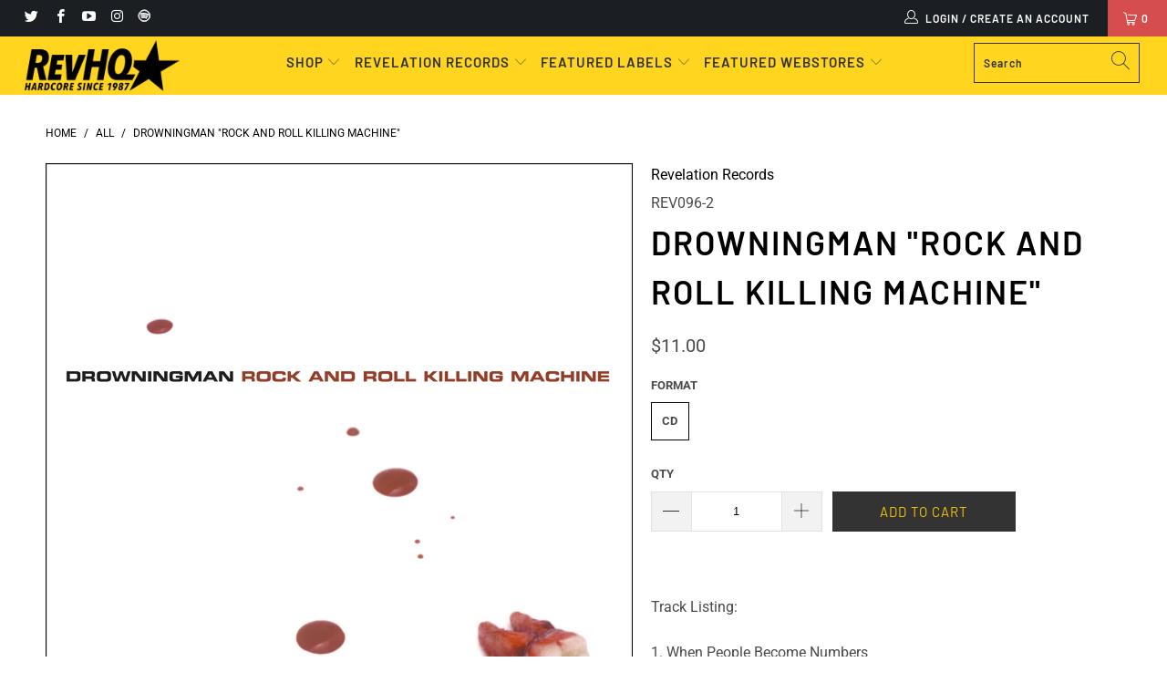

--- FILE ---
content_type: text/html; charset=utf-8
request_url: https://revdistribution.com/products/drowningman-rockandrollkillingmachine-cd
body_size: 31889
content:



 <!DOCTYPE html>
<html lang="en"> <head> <script type="application/vnd.locksmith+json" data-locksmith>{"version":"v256","locked":false,"initialized":true,"scope":"product","access_granted":true,"access_denied":false,"requires_customer":false,"manual_lock":false,"remote_lock":false,"has_timeout":false,"remote_rendered":null,"hide_resource":false,"hide_links_to_resource":false,"transparent":true,"locks":{"all":[],"opened":[]},"keys":[],"keys_signature":"666bcc63c0723bec86e510899102a6a1d9a5057dab6ea1321194cb2876384930","state":{"template":"product","theme":124423700663,"product":"drowningman-rockandrollkillingmachine-cd","collection":null,"page":null,"blog":null,"article":null,"app":null},"now":1769905207,"path":"\/products\/drowningman-rockandrollkillingmachine-cd","locale_root_url":"\/","canonical_url":"https:\/\/revhq.com\/products\/drowningman-rockandrollkillingmachine-cd","customer_id":null,"customer_id_signature":"666bcc63c0723bec86e510899102a6a1d9a5057dab6ea1321194cb2876384930","cart":null}</script><script data-locksmith>!function(){undefined;!function(){var s=window.Locksmith={},e=document.querySelector('script[type="application/vnd.locksmith+json"]'),n=e&&e.innerHTML;if(s.state={},s.util={},s.loading=!1,n)try{s.state=JSON.parse(n)}catch(d){}if(document.addEventListener&&document.querySelector){var o,i,a,t=[76,79,67,75,83,77,73,84,72,49,49],c=function(){i=t.slice(0)},l="style",r=function(e){e&&27!==e.keyCode&&"click"!==e.type||(document.removeEventListener("keydown",r),document.removeEventListener("click",r),o&&document.body.removeChild(o),o=null)};c(),document.addEventListener("keyup",function(e){if(e.keyCode===i[0]){if(clearTimeout(a),i.shift(),0<i.length)return void(a=setTimeout(c,1e3));c(),r(),(o=document.createElement("div"))[l].width="50%",o[l].maxWidth="1000px",o[l].height="85%",o[l].border="1px rgba(0, 0, 0, 0.2) solid",o[l].background="rgba(255, 255, 255, 0.99)",o[l].borderRadius="4px",o[l].position="fixed",o[l].top="50%",o[l].left="50%",o[l].transform="translateY(-50%) translateX(-50%)",o[l].boxShadow="0 2px 5px rgba(0, 0, 0, 0.3), 0 0 100vh 100vw rgba(0, 0, 0, 0.5)",o[l].zIndex="2147483645";var t=document.createElement("textarea");t.value=JSON.stringify(JSON.parse(n),null,2),t[l].border="none",t[l].display="block",t[l].boxSizing="border-box",t[l].width="100%",t[l].height="100%",t[l].background="transparent",t[l].padding="22px",t[l].fontFamily="monospace",t[l].fontSize="14px",t[l].color="#333",t[l].resize="none",t[l].outline="none",t.readOnly=!0,o.appendChild(t),document.body.appendChild(o),t.addEventListener("click",function(e){e.stopImmediatePropagation()}),t.select(),document.addEventListener("keydown",r),document.addEventListener("click",r)}})}s.isEmbedded=-1!==window.location.search.indexOf("_ab=0&_fd=0&_sc=1"),s.path=s.state.path||window.location.pathname,s.basePath=s.state.locale_root_url.concat("/apps/locksmith").replace(/^\/\//,"/"),s.reloading=!1,s.util.console=window.console||{log:function(){},error:function(){}},s.util.makeUrl=function(e,t){var n,o=s.basePath+e,i=[],a=s.cache();for(n in a)i.push(n+"="+encodeURIComponent(a[n]));for(n in t)i.push(n+"="+encodeURIComponent(t[n]));return s.state.customer_id&&(i.push("customer_id="+encodeURIComponent(s.state.customer_id)),i.push("customer_id_signature="+encodeURIComponent(s.state.customer_id_signature))),o+=(-1===o.indexOf("?")?"?":"&")+i.join("&")},s._initializeCallbacks=[],s.on=function(e,t){if("initialize"!==e)throw'Locksmith.on() currently only supports the "initialize" event';s._initializeCallbacks.push(t)},s.initializeSession=function(e){if(!s.isEmbedded){var t=!1,n=!0,o=!0;(e=e||{}).silent&&(o=n=!(t=!0)),s.ping({silent:t,spinner:n,reload:o,callback:function(){s._initializeCallbacks.forEach(function(e){e()})}})}},s.cache=function(e){var t={};try{var n=function i(e){return(document.cookie.match("(^|; )"+e+"=([^;]*)")||0)[2]};t=JSON.parse(decodeURIComponent(n("locksmith-params")||"{}"))}catch(d){}if(e){for(var o in e)t[o]=e[o];document.cookie="locksmith-params=; expires=Thu, 01 Jan 1970 00:00:00 GMT; path=/",document.cookie="locksmith-params="+encodeURIComponent(JSON.stringify(t))+"; path=/"}return t},s.cache.cart=s.state.cart,s.cache.cartLastSaved=null,s.params=s.cache(),s.util.reload=function(){s.reloading=!0;try{window.location.href=window.location.href.replace(/#.*/,"")}catch(d){s.util.console.error("Preferred reload method failed",d),window.location.reload()}},s.cache.saveCart=function(e){if(!s.cache.cart||s.cache.cart===s.cache.cartLastSaved)return e?e():null;var t=s.cache.cartLastSaved;s.cache.cartLastSaved=s.cache.cart,fetch("/cart/update.js",{method:"POST",headers:{"Content-Type":"application/json",Accept:"application/json"},body:JSON.stringify({attributes:{locksmith:s.cache.cart}})}).then(function(e){if(!e.ok)throw new Error("Cart update failed: "+e.status);return e.json()}).then(function(){e&&e()})["catch"](function(e){if(s.cache.cartLastSaved=t,!s.reloading)throw e})},s.util.spinnerHTML='<style>body{background:#FFF}@keyframes spin{from{transform:rotate(0deg)}to{transform:rotate(360deg)}}#loading{display:flex;width:100%;height:50vh;color:#777;align-items:center;justify-content:center}#loading .spinner{display:block;animation:spin 600ms linear infinite;position:relative;width:50px;height:50px}#loading .spinner-ring{stroke:currentColor;stroke-dasharray:100%;stroke-width:2px;stroke-linecap:round;fill:none}</style><div id="loading"><div class="spinner"><svg width="100%" height="100%"><svg preserveAspectRatio="xMinYMin"><circle class="spinner-ring" cx="50%" cy="50%" r="45%"></circle></svg></svg></div></div>',s.util.clobberBody=function(e){document.body.innerHTML=e},s.util.clobberDocument=function(e){e.responseText&&(e=e.responseText),document.documentElement&&document.removeChild(document.documentElement);var t=document.open("text/html","replace");t.writeln(e),t.close(),setTimeout(function(){var e=t.querySelector("[autofocus]");e&&e.focus()},100)},s.util.serializeForm=function(e){if(e&&"FORM"===e.nodeName){var t,n,o={};for(t=e.elements.length-1;0<=t;t-=1)if(""!==e.elements[t].name)switch(e.elements[t].nodeName){case"INPUT":switch(e.elements[t].type){default:case"text":case"hidden":case"password":case"button":case"reset":case"submit":o[e.elements[t].name]=e.elements[t].value;break;case"checkbox":case"radio":e.elements[t].checked&&(o[e.elements[t].name]=e.elements[t].value);break;case"file":}break;case"TEXTAREA":o[e.elements[t].name]=e.elements[t].value;break;case"SELECT":switch(e.elements[t].type){case"select-one":o[e.elements[t].name]=e.elements[t].value;break;case"select-multiple":for(n=e.elements[t].options.length-1;0<=n;n-=1)e.elements[t].options[n].selected&&(o[e.elements[t].name]=e.elements[t].options[n].value)}break;case"BUTTON":switch(e.elements[t].type){case"reset":case"submit":case"button":o[e.elements[t].name]=e.elements[t].value}}return o}},s.util.on=function(e,a,s,t){t=t||document;var c="locksmith-"+e+a,n=function(e){var t=e.target,n=e.target.parentElement,o=t&&t.className&&(t.className.baseVal||t.className)||"",i=n&&n.className&&(n.className.baseVal||n.className)||"";("string"==typeof o&&-1!==o.split(/\s+/).indexOf(a)||"string"==typeof i&&-1!==i.split(/\s+/).indexOf(a))&&!e[c]&&(e[c]=!0,s(e))};t.attachEvent?t.attachEvent(e,n):t.addEventListener(e,n,!1)},s.util.enableActions=function(e){s.util.on("click","locksmith-action",function(e){e.preventDefault();var t=e.target;t.dataset.confirmWith&&!confirm(t.dataset.confirmWith)||(t.disabled=!0,t.innerText=t.dataset.disableWith,s.post("/action",t.dataset.locksmithParams,{spinner:!1,type:"text",success:function(e){(e=JSON.parse(e.responseText)).message&&alert(e.message),s.util.reload()}}))},e)},s.util.inject=function(e,t){var n=["data","locksmith","append"];if(-1!==t.indexOf(n.join("-"))){var o=document.createElement("div");o.innerHTML=t,e.appendChild(o)}else e.innerHTML=t;var i,a,s=e.querySelectorAll("script");for(a=0;a<s.length;++a){i=s[a];var c=document.createElement("script");if(i.type&&(c.type=i.type),i.src)c.src=i.src;else{var l=document.createTextNode(i.innerHTML);c.appendChild(l)}e.appendChild(c)}var r=e.querySelector("[autofocus]");r&&r.focus()},s.post=function(e,t,n){!1!==(n=n||{}).spinner&&s.util.clobberBody(s.util.spinnerHTML);var o={};n.container===document?(o.layout=1,n.success=function(e){s.util.clobberDocument(e)}):n.container&&(o.layout=0,n.success=function(e){var t=document.getElementById(n.container);s.util.inject(t,e),t.id===t.firstChild.id&&t.parentElement.replaceChild(t.firstChild,t)}),n.form_type&&(t.form_type=n.form_type),n.include_layout_classes!==undefined&&(t.include_layout_classes=n.include_layout_classes),n.lock_id!==undefined&&(t.lock_id=n.lock_id),s.loading=!0;var i=s.util.makeUrl(e,o),a="json"===n.type||"text"===n.type;fetch(i,{method:"POST",headers:{"Content-Type":"application/json",Accept:a?"application/json":"text/html"},body:JSON.stringify(t)}).then(function(e){if(!e.ok)throw new Error("Request failed: "+e.status);return e.text()}).then(function(e){var t=n.success||s.util.clobberDocument;t(a?{responseText:e}:e)})["catch"](function(e){if(!s.reloading)if("dashboard.weglot.com"!==window.location.host){if(!n.silent)throw alert("Something went wrong! Please refresh and try again."),e;console.error(e)}else console.error(e)})["finally"](function(){s.loading=!1})},s.postResource=function(e,t){e.path=s.path,e.search=window.location.search,e.state=s.state,e.passcode&&(e.passcode=e.passcode.trim()),e.email&&(e.email=e.email.trim()),e.state.cart=s.cache.cart,e.locksmith_json=s.jsonTag,e.locksmith_json_signature=s.jsonTagSignature,s.post("/resource",e,t)},s.ping=function(e){if(!s.isEmbedded){e=e||{};s.post("/ping",{path:s.path,search:window.location.search,state:s.state},{spinner:!!e.spinner,silent:"undefined"==typeof e.silent||e.silent,type:"text",success:function(e){e&&e.responseText?(e=JSON.parse(e.responseText)).messages&&0<e.messages.length&&s.showMessages(e.messages):console.error("[Locksmith] Invalid result in ping callback:",e)}})}},s.timeoutMonitor=function(){var e=s.cache.cart;s.ping({callback:function(){e!==s.cache.cart||setTimeout(function(){s.timeoutMonitor()},6e4)}})},s.showMessages=function(e){var t=document.createElement("div");t.style.position="fixed",t.style.left=0,t.style.right=0,t.style.bottom="-50px",t.style.opacity=0,t.style.background="#191919",t.style.color="#ddd",t.style.transition="bottom 0.2s, opacity 0.2s",t.style.zIndex=999999,t.innerHTML=" <style>          .locksmith-ab .locksmith-b { display: none; }          .locksmith-ab.toggled .locksmith-b { display: flex; }          .locksmith-ab.toggled .locksmith-a { display: none; }          .locksmith-flex { display: flex; flex-wrap: wrap; justify-content: space-between; align-items: center; padding: 10px 20px; }          .locksmith-message + .locksmith-message { border-top: 1px #555 solid; }          .locksmith-message a { color: inherit; font-weight: bold; }          .locksmith-message a:hover { color: inherit; opacity: 0.8; }          a.locksmith-ab-toggle { font-weight: inherit; text-decoration: underline; }          .locksmith-text { flex-grow: 1; }          .locksmith-cta { flex-grow: 0; text-align: right; }          .locksmith-cta button { transform: scale(0.8); transform-origin: left; }          .locksmith-cta > * { display: block; }          .locksmith-cta > * + * { margin-top: 10px; }          .locksmith-message a.locksmith-close { flex-grow: 0; text-decoration: none; margin-left: 15px; font-size: 30px; font-family: monospace; display: block; padding: 2px 10px; }                    @media screen and (max-width: 600px) {            .locksmith-wide-only { display: none !important; }            .locksmith-flex { padding: 0 15px; }            .locksmith-flex > * { margin-top: 5px; margin-bottom: 5px; }            .locksmith-cta { text-align: left; }          }                    @media screen and (min-width: 601px) {            .locksmith-narrow-only { display: none !important; }          }</style>      "+e.map(function(e){return'<div class="locksmith-message">'+e+"</div>"}).join(""),document.body.appendChild(t),document.body.style.position="relative",document.body.parentElement.style.paddingBottom=t.offsetHeight+"px",setTimeout(function(){t.style.bottom=0,t.style.opacity=1},50),s.util.on("click","locksmith-ab-toggle",function(e){e.preventDefault();for(var t=e.target.parentElement;-1===t.className.split(" ").indexOf("locksmith-ab");)t=t.parentElement;-1!==t.className.split(" ").indexOf("toggled")?t.className=t.className.replace("toggled",""):t.className=t.className+" toggled"}),s.util.enableActions(t)}}()}();</script> <script data-locksmith>Locksmith.cache.cart=null</script> <script data-locksmith>Locksmith.jsonTag="{\"version\":\"v256\",\"locked\":false,\"initialized\":true,\"scope\":\"product\",\"access_granted\":true,\"access_denied\":false,\"requires_customer\":false,\"manual_lock\":false,\"remote_lock\":false,\"has_timeout\":false,\"remote_rendered\":null,\"hide_resource\":false,\"hide_links_to_resource\":false,\"transparent\":true,\"locks\":{\"all\":[],\"opened\":[]},\"keys\":[],\"keys_signature\":\"666bcc63c0723bec86e510899102a6a1d9a5057dab6ea1321194cb2876384930\",\"state\":{\"template\":\"product\",\"theme\":124423700663,\"product\":\"drowningman-rockandrollkillingmachine-cd\",\"collection\":null,\"page\":null,\"blog\":null,\"article\":null,\"app\":null},\"now\":1769905207,\"path\":\"\\\/products\\\/drowningman-rockandrollkillingmachine-cd\",\"locale_root_url\":\"\\\/\",\"canonical_url\":\"https:\\\/\\\/revhq.com\\\/products\\\/drowningman-rockandrollkillingmachine-cd\",\"customer_id\":null,\"customer_id_signature\":\"666bcc63c0723bec86e510899102a6a1d9a5057dab6ea1321194cb2876384930\",\"cart\":null}";Locksmith.jsonTagSignature="ecc812a5f170c46a90f60b53d64f165b1591f8965bb8754f2ee9e7de407b36e1"</script> <script src='//revdistribution.com/cdn/shop/t/15/assets/product_restore_email.js?v=48549281167421717801641973055' defer='defer' ></script> <script id='em_product_variants' type='application/json'>
        [{"id":43922945442020,"title":"CD","option1":"CD","option2":null,"option3":null,"sku":"REV096-2","requires_shipping":true,"taxable":true,"featured_image":null,"available":true,"name":"Drowningman \"Rock And Roll Killing Machine\" - CD","public_title":"CD","options":["CD"],"price":1100,"weight":113,"compare_at_price":null,"inventory_management":"shopify","barcode":"098796009628","requires_selling_plan":false,"selling_plan_allocations":[]}]</script> <script id='em_product_selected_or_first_available_variant' type='application/json'>
        {"id":43922945442020,"title":"CD","option1":"CD","option2":null,"option3":null,"sku":"REV096-2","requires_shipping":true,"taxable":true,"featured_image":null,"available":true,"name":"Drowningman \"Rock And Roll Killing Machine\" - CD","public_title":"CD","options":["CD"],"price":1100,"weight":113,"compare_at_price":null,"inventory_management":"shopify","barcode":"098796009628","requires_selling_plan":false,"selling_plan_allocations":[]}</script> <script id='em_product_metafields' type='application/json'>
        1676419337</script>
<meta name="google-site-verification" content="tfkyIiT7_rno5YlDM8s6S1lIiGoTNctN0atDRTFzwlA" /> <meta name="google-site-verification" content="tfkyIiT7_rno5YlDM8s6S1lIiGoTNctN0atDRTFzwlA" /> <meta charset="utf-8"> <meta http-equiv="cleartype" content="on"> <meta name="robots" content="index,follow"> <!-- Mobile Specific Metas --> <meta name="HandheldFriendly" content="True"> <meta name="MobileOptimized" content="320"> <meta name="viewport" content="width=device-width,initial-scale=1"> <meta name="theme-color" content="#ffffff"> <title>
      Drowningman &quot;Rock And Roll Killing Machine&quot; - RevHQ.com</title> <link rel="preconnect dns-prefetch" href="https://fonts.shopifycdn.com" /> <link rel="preconnect dns-prefetch" href="https://cdn.shopify.com" /> <link rel="preconnect dns-prefetch" href="https://v.shopify.com" /> <link rel="preconnect dns-prefetch" href="https://cdn.shopifycloud.com" /> <link rel="stylesheet" href="https://cdnjs.cloudflare.com/ajax/libs/fancybox/3.5.6/jquery.fancybox.css"> <!-- Stylesheets for Turbo "5.0.3" --> <link href="//revdistribution.com/cdn/shop/t/15/assets/styles.scss.css?v=17889328660006934381761929184" rel="stylesheet" type="text/css" media="all" /> <script>
      window.lazySizesConfig = window.lazySizesConfig || {};

      lazySizesConfig.expand = 300;
      lazySizesConfig.loadHidden = false;

      /*! lazysizes - v4.1.4 */
      !function(a,b){var c=b(a,a.document);a.lazySizes=c,"object"==typeof module&&module.exports&&(module.exports=c)}(window,function(a,b){"use strict";if(b.getElementsByClassName){var c,d,e=b.documentElement,f=a.Date,g=a.HTMLPictureElement,h="addEventListener",i="getAttribute",j=a[h],k=a.setTimeout,l=a.requestAnimationFrame||k,m=a.requestIdleCallback,n=/^picture$/i,o=["load","error","lazyincluded","_lazyloaded"],p={},q=Array.prototype.forEach,r=function(a,b){return p[b]||(p[b]=new RegExp("(\\s|^)"+b+"(\\s|$)")),p[b].test(a[i]("class")||"")&&p[b]},s=function(a,b){r(a,b)||a.setAttribute("class",(a[i]("class")||"").trim()+" "+b)},t=function(a,b){var c;(c=r(a,b))&&a.setAttribute("class",(a[i]("class")||"").replace(c," "))},u=function(a,b,c){var d=c?h:"removeEventListener";c&&u(a,b),o.forEach(function(c){a[d](c,b)})},v=function(a,d,e,f,g){var h=b.createEvent("Event");return e||(e={}),e.instance=c,h.initEvent(d,!f,!g),h.detail=e,a.dispatchEvent(h),h},w=function(b,c){var e;!g&&(e=a.picturefill||d.pf)?(c&&c.src&&!b[i]("srcset")&&b.setAttribute("srcset",c.src),e({reevaluate:!0,elements:[b]})):c&&c.src&&(b.src=c.src)},x=function(a,b){return(getComputedStyle(a,null)||{})[b]},y=function(a,b,c){for(c=c||a.offsetWidth;c<d.minSize&&b&&!a._lazysizesWidth;)c=b.offsetWidth,b=b.parentNode;return c},z=function(){var a,c,d=[],e=[],f=d,g=function(){var b=f;for(f=d.length?e:d,a=!0,c=!1;b.length;)b.shift()();a=!1},h=function(d,e){a&&!e?d.apply(this,arguments):(f.push(d),c||(c=!0,(b.hidden?k:l)(g)))};return h._lsFlush=g,h}(),A=function(a,b){return b?function(){z(a)}:function(){var b=this,c=arguments;z(function(){a.apply(b,c)})}},B=function(a){var b,c=0,e=d.throttleDelay,g=d.ricTimeout,h=function(){b=!1,c=f.now(),a()},i=m&&g>49?function(){m(h,{timeout:g}),g!==d.ricTimeout&&(g=d.ricTimeout)}:A(function(){k(h)},!0);return function(a){var d;(a=a===!0)&&(g=33),b||(b=!0,d=e-(f.now()-c),0>d&&(d=0),a||9>d?i():k(i,d))}},C=function(a){var b,c,d=99,e=function(){b=null,a()},g=function(){var a=f.now()-c;d>a?k(g,d-a):(m||e)(e)};return function(){c=f.now(),b||(b=k(g,d))}};!function(){var b,c={lazyClass:"lazyload",loadedClass:"lazyloaded",loadingClass:"lazyloading",preloadClass:"lazypreload",errorClass:"lazyerror",autosizesClass:"lazyautosizes",srcAttr:"data-src",srcsetAttr:"data-srcset",sizesAttr:"data-sizes",minSize:40,customMedia:{},init:!0,expFactor:1.5,hFac:.8,loadMode:2,loadHidden:!0,ricTimeout:0,throttleDelay:125};d=a.lazySizesConfig||a.lazysizesConfig||{};for(b in c)b in d||(d[b]=c[b]);a.lazySizesConfig=d,k(function(){d.init&&F()})}();var D=function(){var g,l,m,o,p,y,D,F,G,H,I,J,K,L,M=/^img$/i,N=/^iframe$/i,O="onscroll"in a&&!/(gle|ing)bot/.test(navigator.userAgent),P=0,Q=0,R=0,S=-1,T=function(a){R--,a&&a.target&&u(a.target,T),(!a||0>R||!a.target)&&(R=0)},U=function(a,c){var d,f=a,g="hidden"==x(b.body,"visibility")||"hidden"!=x(a.parentNode,"visibility")&&"hidden"!=x(a,"visibility");for(F-=c,I+=c,G-=c,H+=c;g&&(f=f.offsetParent)&&f!=b.body&&f!=e;)g=(x(f,"opacity")||1)>0,g&&"visible"!=x(f,"overflow")&&(d=f.getBoundingClientRect(),g=H>d.left&&G<d.right&&I>d.top-1&&F<d.bottom+1);return g},V=function(){var a,f,h,j,k,m,n,p,q,r=c.elements;if((o=d.loadMode)&&8>R&&(a=r.length)){f=0,S++,null==K&&("expand"in d||(d.expand=e.clientHeight>500&&e.clientWidth>500?500:370),J=d.expand,K=J*d.expFactor),K>Q&&1>R&&S>2&&o>2&&!b.hidden?(Q=K,S=0):Q=o>1&&S>1&&6>R?J:P;for(;a>f;f++)if(r[f]&&!r[f]._lazyRace)if(O)if((p=r[f][i]("data-expand"))&&(m=1*p)||(m=Q),q!==m&&(y=innerWidth+m*L,D=innerHeight+m,n=-1*m,q=m),h=r[f].getBoundingClientRect(),(I=h.bottom)>=n&&(F=h.top)<=D&&(H=h.right)>=n*L&&(G=h.left)<=y&&(I||H||G||F)&&(d.loadHidden||"hidden"!=x(r[f],"visibility"))&&(l&&3>R&&!p&&(3>o||4>S)||U(r[f],m))){if(ba(r[f]),k=!0,R>9)break}else!k&&l&&!j&&4>R&&4>S&&o>2&&(g[0]||d.preloadAfterLoad)&&(g[0]||!p&&(I||H||G||F||"auto"!=r[f][i](d.sizesAttr)))&&(j=g[0]||r[f]);else ba(r[f]);j&&!k&&ba(j)}},W=B(V),X=function(a){s(a.target,d.loadedClass),t(a.target,d.loadingClass),u(a.target,Z),v(a.target,"lazyloaded")},Y=A(X),Z=function(a){Y({target:a.target})},$=function(a,b){try{a.contentWindow.location.replace(b)}catch(c){a.src=b}},_=function(a){var b,c=a[i](d.srcsetAttr);(b=d.customMedia[a[i]("data-media")||a[i]("media")])&&a.setAttribute("media",b),c&&a.setAttribute("srcset",c)},aa=A(function(a,b,c,e,f){var g,h,j,l,o,p;(o=v(a,"lazybeforeunveil",b)).defaultPrevented||(e&&(c?s(a,d.autosizesClass):a.setAttribute("sizes",e)),h=a[i](d.srcsetAttr),g=a[i](d.srcAttr),f&&(j=a.parentNode,l=j&&n.test(j.nodeName||"")),p=b.firesLoad||"src"in a&&(h||g||l),o={target:a},p&&(u(a,T,!0),clearTimeout(m),m=k(T,2500),s(a,d.loadingClass),u(a,Z,!0)),l&&q.call(j.getElementsByTagName("source"),_),h?a.setAttribute("srcset",h):g&&!l&&(N.test(a.nodeName)?$(a,g):a.src=g),f&&(h||l)&&w(a,{src:g})),a._lazyRace&&delete a._lazyRace,t(a,d.lazyClass),z(function(){(!p||a.complete&&a.naturalWidth>1)&&(p?T(o):R--,X(o))},!0)}),ba=function(a){var b,c=M.test(a.nodeName),e=c&&(a[i](d.sizesAttr)||a[i]("sizes")),f="auto"==e;(!f&&l||!c||!a[i]("src")&&!a.srcset||a.complete||r(a,d.errorClass)||!r(a,d.lazyClass))&&(b=v(a,"lazyunveilread").detail,f&&E.updateElem(a,!0,a.offsetWidth),a._lazyRace=!0,R++,aa(a,b,f,e,c))},ca=function(){if(!l){if(f.now()-p<999)return void k(ca,999);var a=C(function(){d.loadMode=3,W()});l=!0,d.loadMode=3,W(),j("scroll",function(){3==d.loadMode&&(d.loadMode=2),a()},!0)}};return{_:function(){p=f.now(),c.elements=b.getElementsByClassName(d.lazyClass),g=b.getElementsByClassName(d.lazyClass+" "+d.preloadClass),L=d.hFac,j("scroll",W,!0),j("resize",W,!0),a.MutationObserver?new MutationObserver(W).observe(e,{childList:!0,subtree:!0,attributes:!0}):(e[h]("DOMNodeInserted",W,!0),e[h]("DOMAttrModified",W,!0),setInterval(W,999)),j("hashchange",W,!0),["focus","mouseover","click","load","transitionend","animationend","webkitAnimationEnd"].forEach(function(a){b[h](a,W,!0)}),/d$|^c/.test(b.readyState)?ca():(j("load",ca),b[h]("DOMContentLoaded",W),k(ca,2e4)),c.elements.length?(V(),z._lsFlush()):W()},checkElems:W,unveil:ba}}(),E=function(){var a,c=A(function(a,b,c,d){var e,f,g;if(a._lazysizesWidth=d,d+="px",a.setAttribute("sizes",d),n.test(b.nodeName||""))for(e=b.getElementsByTagName("source"),f=0,g=e.length;g>f;f++)e[f].setAttribute("sizes",d);c.detail.dataAttr||w(a,c.detail)}),e=function(a,b,d){var e,f=a.parentNode;f&&(d=y(a,f,d),e=v(a,"lazybeforesizes",{width:d,dataAttr:!!b}),e.defaultPrevented||(d=e.detail.width,d&&d!==a._lazysizesWidth&&c(a,f,e,d)))},f=function(){var b,c=a.length;if(c)for(b=0;c>b;b++)e(a[b])},g=C(f);return{_:function(){a=b.getElementsByClassName(d.autosizesClass),j("resize",g)},checkElems:g,updateElem:e}}(),F=function(){F.i||(F.i=!0,E._(),D._())};return c={cfg:d,autoSizer:E,loader:D,init:F,uP:w,aC:s,rC:t,hC:r,fire:v,gW:y,rAF:z}}});

      /*! lazysizes - v4.1.4 */
      !function(a,b){var c=function(){b(a.lazySizes),a.removeEventListener("lazyunveilread",c,!0)};b=b.bind(null,a,a.document),"object"==typeof module&&module.exports?b(require("lazysizes")):a.lazySizes?c():a.addEventListener("lazyunveilread",c,!0)}(window,function(a,b,c){"use strict";function d(){this.ratioElems=b.getElementsByClassName("lazyaspectratio"),this._setupEvents(),this.processImages()}if(a.addEventListener){var e,f,g,h=Array.prototype.forEach,i=/^picture$/i,j="data-aspectratio",k="img["+j+"]",l=function(b){return a.matchMedia?(l=function(a){return!a||(matchMedia(a)||{}).matches})(b):a.Modernizr&&Modernizr.mq?!b||Modernizr.mq(b):!b},m=c.aC,n=c.rC,o=c.cfg;d.prototype={_setupEvents:function(){var a=this,c=function(b){b.naturalWidth<36?a.addAspectRatio(b,!0):a.removeAspectRatio(b,!0)},d=function(){a.processImages()};b.addEventListener("load",function(a){a.target.getAttribute&&a.target.getAttribute(j)&&c(a.target)},!0),addEventListener("resize",function(){var b,d=function(){h.call(a.ratioElems,c)};return function(){clearTimeout(b),b=setTimeout(d,99)}}()),b.addEventListener("DOMContentLoaded",d),addEventListener("load",d)},processImages:function(a){var c,d;a||(a=b),c="length"in a&&!a.nodeName?a:a.querySelectorAll(k);for(d=0;d<c.length;d++)c[d].naturalWidth>36?this.removeAspectRatio(c[d]):this.addAspectRatio(c[d])},getSelectedRatio:function(a){var b,c,d,e,f,g=a.parentNode;if(g&&i.test(g.nodeName||""))for(d=g.getElementsByTagName("source"),b=0,c=d.length;c>b;b++)if(e=d[b].getAttribute("data-media")||d[b].getAttribute("media"),o.customMedia[e]&&(e=o.customMedia[e]),l(e)){f=d[b].getAttribute(j);break}return f||a.getAttribute(j)||""},parseRatio:function(){var a=/^\s*([+\d\.]+)(\s*[\/x]\s*([+\d\.]+))?\s*$/,b={};return function(c){var d;return!b[c]&&(d=c.match(a))&&(d[3]?b[c]=d[1]/d[3]:b[c]=1*d[1]),b[c]}}(),addAspectRatio:function(b,c){var d,e=b.offsetWidth,f=b.offsetHeight;return c||m(b,"lazyaspectratio"),36>e&&0>=f?void((e||f&&a.console)&&console.log("Define width or height of image, so we can calculate the other dimension")):(d=this.getSelectedRatio(b),d=this.parseRatio(d),void(d&&(e?b.style.height=e/d+"px":b.style.width=f*d+"px")))},removeAspectRatio:function(a){n(a,"lazyaspectratio"),a.style.height="",a.style.width="",a.removeAttribute(j)}},f=function(){g=a.jQuery||a.Zepto||a.shoestring||a.$,g&&g.fn&&!g.fn.imageRatio&&g.fn.filter&&g.fn.add&&g.fn.find?g.fn.imageRatio=function(){return e.processImages(this.find(k).add(this.filter(k))),this}:g=!1},f(),setTimeout(f),e=new d,a.imageRatio=e,"object"==typeof module&&module.exports?module.exports=e:"function"==typeof define&&define.amd&&define(e)}});

        /*! lazysizes - v4.1.5 */
        !function(a,b){var c=function(){b(a.lazySizes),a.removeEventListener("lazyunveilread",c,!0)};b=b.bind(null,a,a.document),"object"==typeof module&&module.exports?b(require("lazysizes")):a.lazySizes?c():a.addEventListener("lazyunveilread",c,!0)}(window,function(a,b,c){"use strict";if(a.addEventListener){var d=/\s+/g,e=/\s*\|\s+|\s+\|\s*/g,f=/^(.+?)(?:\s+\[\s*(.+?)\s*\])(?:\s+\[\s*(.+?)\s*\])?$/,g=/^\s*\(*\s*type\s*:\s*(.+?)\s*\)*\s*$/,h=/\(|\)|'/,i={contain:1,cover:1},j=function(a){var b=c.gW(a,a.parentNode);return(!a._lazysizesWidth||b>a._lazysizesWidth)&&(a._lazysizesWidth=b),a._lazysizesWidth},k=function(a){var b;return b=(getComputedStyle(a)||{getPropertyValue:function(){}}).getPropertyValue("background-size"),!i[b]&&i[a.style.backgroundSize]&&(b=a.style.backgroundSize),b},l=function(a,b){if(b){var c=b.match(g);c&&c[1]?a.setAttribute("type",c[1]):a.setAttribute("media",lazySizesConfig.customMedia[b]||b)}},m=function(a,c,g){var h=b.createElement("picture"),i=c.getAttribute(lazySizesConfig.sizesAttr),j=c.getAttribute("data-ratio"),k=c.getAttribute("data-optimumx");c._lazybgset&&c._lazybgset.parentNode==c&&c.removeChild(c._lazybgset),Object.defineProperty(g,"_lazybgset",{value:c,writable:!0}),Object.defineProperty(c,"_lazybgset",{value:h,writable:!0}),a=a.replace(d," ").split(e),h.style.display="none",g.className=lazySizesConfig.lazyClass,1!=a.length||i||(i="auto"),a.forEach(function(a){var c,d=b.createElement("source");i&&"auto"!=i&&d.setAttribute("sizes",i),(c=a.match(f))?(d.setAttribute(lazySizesConfig.srcsetAttr,c[1]),l(d,c[2]),l(d,c[3])):d.setAttribute(lazySizesConfig.srcsetAttr,a),h.appendChild(d)}),i&&(g.setAttribute(lazySizesConfig.sizesAttr,i),c.removeAttribute(lazySizesConfig.sizesAttr),c.removeAttribute("sizes")),k&&g.setAttribute("data-optimumx",k),j&&g.setAttribute("data-ratio",j),h.appendChild(g),c.appendChild(h)},n=function(a){if(a.target._lazybgset){var b=a.target,d=b._lazybgset,e=b.currentSrc||b.src;if(e){var f=c.fire(d,"bgsetproxy",{src:e,useSrc:h.test(e)?JSON.stringify(e):e});f.defaultPrevented||(d.style.backgroundImage="url("+f.detail.useSrc+")")}b._lazybgsetLoading&&(c.fire(d,"_lazyloaded",{},!1,!0),delete b._lazybgsetLoading)}};addEventListener("lazybeforeunveil",function(a){var d,e,f;!a.defaultPrevented&&(d=a.target.getAttribute("data-bgset"))&&(f=a.target,e=b.createElement("img"),e.alt="",e._lazybgsetLoading=!0,a.detail.firesLoad=!0,m(d,f,e),setTimeout(function(){c.loader.unveil(e),c.rAF(function(){c.fire(e,"_lazyloaded",{},!0,!0),e.complete&&n({target:e})})}))}),b.addEventListener("load",n,!0),a.addEventListener("lazybeforesizes",function(a){if(a.detail.instance==c&&a.target._lazybgset&&a.detail.dataAttr){var b=a.target._lazybgset,d=k(b);i[d]&&(a.target._lazysizesParentFit=d,c.rAF(function(){a.target.setAttribute("data-parent-fit",d),a.target._lazysizesParentFit&&delete a.target._lazysizesParentFit}))}},!0),b.documentElement.addEventListener("lazybeforesizes",function(a){!a.defaultPrevented&&a.target._lazybgset&&a.detail.instance==c&&(a.detail.width=j(a.target._lazybgset))})}});</script> <script>
      
Shopify = window.Shopify || {};Shopify.theme_settings = {};Shopify.theme_settings.display_tos_checkbox = false;Shopify.theme_settings.go_to_checkout = false;Shopify.theme_settings.cart_action = "ajax";Shopify.theme_settings.collection_swatches = false;Shopify.theme_settings.collection_secondary_image = true;Shopify.theme_settings.show_multiple_currencies = false;Shopify.theme_settings.display_inventory_left = false;Shopify.theme_settings.inventory_threshold = 10;Shopify.theme_settings.limit_quantity = true;Shopify.theme_settings.menu_position = null;Shopify.theme_settings.newsletter_popup = false;Shopify.theme_settings.newsletter_popup_days = "2";Shopify.theme_settings.newsletter_popup_mobile = true;Shopify.theme_settings.newsletter_popup_seconds = 2;Shopify.theme_settings.pagination_type = "basic_pagination";Shopify.theme_settings.search_pagination_type = "basic_pagination";Shopify.theme_settings.enable_shopify_review_comments = false;Shopify.theme_settings.enable_shopify_collection_badges = false;Shopify.theme_settings.quick_shop_thumbnail_position = "bottom-thumbnails";Shopify.theme_settings.product_form_style = "swatches";Shopify.theme_settings.sale_banner_enabled = false;Shopify.theme_settings.display_savings = false;Shopify.theme_settings.display_sold_out_price = false;Shopify.theme_settings.sold_out_text = "Out of Stock";Shopify.theme_settings.free_text = "Free";Shopify.theme_settings.search_option = "products";Shopify.theme_settings.search_items_to_display = 5;Shopify.theme_settings.enable_autocomplete = true;Shopify.theme_settings.page_dots_enabled = false;Shopify.theme_settings.slideshow_arrow_size = "light";Shopify.theme_settings.quick_shop_enabled = false;Shopify.translation =Shopify.translation || {};Shopify.translation.agree_to_terms_warning = "You must agree with the terms and conditions to checkout.";Shopify.translation.one_item_left = "item left";Shopify.translation.items_left_text = "items left";Shopify.translation.cart_savings_text = "Total Savings";Shopify.translation.cart_discount_text = "Discount";Shopify.translation.cart_subtotal_text = "Subtotal";Shopify.translation.cart_remove_text = "Remove";Shopify.translation.newsletter_success_text = "Thank you for joining our mailing list!";Shopify.translation.notify_email = "Enter your email address...";Shopify.translation.notify_email_value = "Translation missing: en.contact.fields.email";Shopify.translation.notify_email_send = "Send";Shopify.translation.notify_message_first = "Please notify me when ";Shopify.translation.notify_message_last = " becomes available - ";Shopify.translation.notify_success_text = "Thanks! We will notify you when this product becomes available!";Shopify.translation.add_to_cart = "Add to Cart";Shopify.translation.coming_soon_text = "Not For Sale";Shopify.translation.sold_out_text = "Sold Out";Shopify.translation.sale_text = "Sale";Shopify.translation.savings_text = "You Save";Shopify.translation.free_price_text = "Translation missing: en.settings.free_price_text";Shopify.translation.from_text = "from";Shopify.translation.new_text = "New";Shopify.translation.pre_order_text = "Pre-Order";Shopify.translation.unavailable_text = "Unavailable";Shopify.translation.all_results = "View all results";</script>

    
<meta name="description" content="Track Listing:1. When People Become Numbers2. Last Weeks Minutes From The Meeting Of The Secret Society Of Your Friends Who Actually Hate You3. The Truly Dangerous Nature Of A Man Who Doesn&#39;t Care If He Lives Or Dies4. Rock And Roll Killing Machine5. Code Breaking Hearts6. My First Restraining Order7. This Years Most F" /> <link rel="shortcut icon" type="image/x-icon" href="//revdistribution.com/cdn/shop/files/favicon-32x32_d6690b05-7d97-4454-9904-1edf158a90fc_180x180.png?v=1614313215"> <link rel="apple-touch-icon" href="//revdistribution.com/cdn/shop/files/favicon-32x32_d6690b05-7d97-4454-9904-1edf158a90fc_180x180.png?v=1614313215"/> <link rel="apple-touch-icon" sizes="57x57" href="//revdistribution.com/cdn/shop/files/favicon-32x32_d6690b05-7d97-4454-9904-1edf158a90fc_57x57.png?v=1614313215"/> <link rel="apple-touch-icon" sizes="60x60" href="//revdistribution.com/cdn/shop/files/favicon-32x32_d6690b05-7d97-4454-9904-1edf158a90fc_60x60.png?v=1614313215"/> <link rel="apple-touch-icon" sizes="72x72" href="//revdistribution.com/cdn/shop/files/favicon-32x32_d6690b05-7d97-4454-9904-1edf158a90fc_72x72.png?v=1614313215"/> <link rel="apple-touch-icon" sizes="76x76" href="//revdistribution.com/cdn/shop/files/favicon-32x32_d6690b05-7d97-4454-9904-1edf158a90fc_76x76.png?v=1614313215"/> <link rel="apple-touch-icon" sizes="114x114" href="//revdistribution.com/cdn/shop/files/favicon-32x32_d6690b05-7d97-4454-9904-1edf158a90fc_114x114.png?v=1614313215"/> <link rel="apple-touch-icon" sizes="180x180" href="//revdistribution.com/cdn/shop/files/favicon-32x32_d6690b05-7d97-4454-9904-1edf158a90fc_180x180.png?v=1614313215"/> <link rel="apple-touch-icon" sizes="228x228" href="//revdistribution.com/cdn/shop/files/favicon-32x32_d6690b05-7d97-4454-9904-1edf158a90fc_228x228.png?v=1614313215"/> <link rel="canonical" href="https://revhq.com/products/drowningman-rockandrollkillingmachine-cd" /> <script>window.performance && window.performance.mark && window.performance.mark('shopify.content_for_header.start');</script><meta name="google-site-verification" content="iYNnSchylrcvPlkLN3OyNKR2YYFyQ0WldeCgDpbWyMc">
<meta id="shopify-digital-wallet" name="shopify-digital-wallet" content="/31177703563/digital_wallets/dialog">
<meta name="shopify-checkout-api-token" content="8e2091da389c655c15c0675ab4dadf86">
<meta id="in-context-paypal-metadata" data-shop-id="31177703563" data-venmo-supported="false" data-environment="production" data-locale="en_US" data-paypal-v4="true" data-currency="USD">
<link rel="alternate" type="application/json+oembed" href="https://revhq.com/products/drowningman-rockandrollkillingmachine-cd.oembed">
<script async="async" src="/checkouts/internal/preloads.js?locale=en-US"></script>
<link rel="preconnect" href="https://shop.app" crossorigin="anonymous">
<script async="async" src="https://shop.app/checkouts/internal/preloads.js?locale=en-US&shop_id=31177703563" crossorigin="anonymous"></script>
<script id="apple-pay-shop-capabilities" type="application/json">{"shopId":31177703563,"countryCode":"US","currencyCode":"USD","merchantCapabilities":["supports3DS"],"merchantId":"gid:\/\/shopify\/Shop\/31177703563","merchantName":"RevHQ.com","requiredBillingContactFields":["postalAddress","email","phone"],"requiredShippingContactFields":["postalAddress","email","phone"],"shippingType":"shipping","supportedNetworks":["visa","masterCard","amex","discover","elo","jcb"],"total":{"type":"pending","label":"RevHQ.com","amount":"1.00"},"shopifyPaymentsEnabled":true,"supportsSubscriptions":true}</script>
<script id="shopify-features" type="application/json">{"accessToken":"8e2091da389c655c15c0675ab4dadf86","betas":["rich-media-storefront-analytics"],"domain":"revdistribution.com","predictiveSearch":true,"shopId":31177703563,"locale":"en"}</script>
<script>var Shopify = Shopify || {};
Shopify.shop = "revhq-test.myshopify.com";
Shopify.locale = "en";
Shopify.currency = {"active":"USD","rate":"1.0"};
Shopify.country = "US";
Shopify.theme = {"name":"Copy of [PxU Modified] Turbo with WC - 2020-08-31","id":124423700663,"schema_name":"Turbo","schema_version":"5.0.3","theme_store_id":null,"role":"main"};
Shopify.theme.handle = "null";
Shopify.theme.style = {"id":null,"handle":null};
Shopify.cdnHost = "revdistribution.com/cdn";
Shopify.routes = Shopify.routes || {};
Shopify.routes.root = "/";</script>
<script type="module">!function(o){(o.Shopify=o.Shopify||{}).modules=!0}(window);</script>
<script>!function(o){function n(){var o=[];function n(){o.push(Array.prototype.slice.apply(arguments))}return n.q=o,n}var t=o.Shopify=o.Shopify||{};t.loadFeatures=n(),t.autoloadFeatures=n()}(window);</script>
<script>
  window.ShopifyPay = window.ShopifyPay || {};
  window.ShopifyPay.apiHost = "shop.app\/pay";
  window.ShopifyPay.redirectState = null;
</script>
<script id="shop-js-analytics" type="application/json">{"pageType":"product"}</script>
<script defer="defer" async type="module" src="//revdistribution.com/cdn/shopifycloud/shop-js/modules/v2/client.init-shop-cart-sync_BN7fPSNr.en.esm.js"></script>
<script defer="defer" async type="module" src="//revdistribution.com/cdn/shopifycloud/shop-js/modules/v2/chunk.common_Cbph3Kss.esm.js"></script>
<script defer="defer" async type="module" src="//revdistribution.com/cdn/shopifycloud/shop-js/modules/v2/chunk.modal_DKumMAJ1.esm.js"></script>
<script type="module">
  await import("//revdistribution.com/cdn/shopifycloud/shop-js/modules/v2/client.init-shop-cart-sync_BN7fPSNr.en.esm.js");
await import("//revdistribution.com/cdn/shopifycloud/shop-js/modules/v2/chunk.common_Cbph3Kss.esm.js");
await import("//revdistribution.com/cdn/shopifycloud/shop-js/modules/v2/chunk.modal_DKumMAJ1.esm.js");

  window.Shopify.SignInWithShop?.initShopCartSync?.({"fedCMEnabled":true,"windoidEnabled":true});

</script>
<script>
  window.Shopify = window.Shopify || {};
  if (!window.Shopify.featureAssets) window.Shopify.featureAssets = {};
  window.Shopify.featureAssets['shop-js'] = {"shop-cart-sync":["modules/v2/client.shop-cart-sync_CJVUk8Jm.en.esm.js","modules/v2/chunk.common_Cbph3Kss.esm.js","modules/v2/chunk.modal_DKumMAJ1.esm.js"],"init-fed-cm":["modules/v2/client.init-fed-cm_7Fvt41F4.en.esm.js","modules/v2/chunk.common_Cbph3Kss.esm.js","modules/v2/chunk.modal_DKumMAJ1.esm.js"],"init-shop-email-lookup-coordinator":["modules/v2/client.init-shop-email-lookup-coordinator_Cc088_bR.en.esm.js","modules/v2/chunk.common_Cbph3Kss.esm.js","modules/v2/chunk.modal_DKumMAJ1.esm.js"],"init-windoid":["modules/v2/client.init-windoid_hPopwJRj.en.esm.js","modules/v2/chunk.common_Cbph3Kss.esm.js","modules/v2/chunk.modal_DKumMAJ1.esm.js"],"shop-button":["modules/v2/client.shop-button_B0jaPSNF.en.esm.js","modules/v2/chunk.common_Cbph3Kss.esm.js","modules/v2/chunk.modal_DKumMAJ1.esm.js"],"shop-cash-offers":["modules/v2/client.shop-cash-offers_DPIskqss.en.esm.js","modules/v2/chunk.common_Cbph3Kss.esm.js","modules/v2/chunk.modal_DKumMAJ1.esm.js"],"shop-toast-manager":["modules/v2/client.shop-toast-manager_CK7RT69O.en.esm.js","modules/v2/chunk.common_Cbph3Kss.esm.js","modules/v2/chunk.modal_DKumMAJ1.esm.js"],"init-shop-cart-sync":["modules/v2/client.init-shop-cart-sync_BN7fPSNr.en.esm.js","modules/v2/chunk.common_Cbph3Kss.esm.js","modules/v2/chunk.modal_DKumMAJ1.esm.js"],"init-customer-accounts-sign-up":["modules/v2/client.init-customer-accounts-sign-up_CfPf4CXf.en.esm.js","modules/v2/client.shop-login-button_DeIztwXF.en.esm.js","modules/v2/chunk.common_Cbph3Kss.esm.js","modules/v2/chunk.modal_DKumMAJ1.esm.js"],"pay-button":["modules/v2/client.pay-button_CgIwFSYN.en.esm.js","modules/v2/chunk.common_Cbph3Kss.esm.js","modules/v2/chunk.modal_DKumMAJ1.esm.js"],"init-customer-accounts":["modules/v2/client.init-customer-accounts_DQ3x16JI.en.esm.js","modules/v2/client.shop-login-button_DeIztwXF.en.esm.js","modules/v2/chunk.common_Cbph3Kss.esm.js","modules/v2/chunk.modal_DKumMAJ1.esm.js"],"avatar":["modules/v2/client.avatar_BTnouDA3.en.esm.js"],"init-shop-for-new-customer-accounts":["modules/v2/client.init-shop-for-new-customer-accounts_CsZy_esa.en.esm.js","modules/v2/client.shop-login-button_DeIztwXF.en.esm.js","modules/v2/chunk.common_Cbph3Kss.esm.js","modules/v2/chunk.modal_DKumMAJ1.esm.js"],"shop-follow-button":["modules/v2/client.shop-follow-button_BRMJjgGd.en.esm.js","modules/v2/chunk.common_Cbph3Kss.esm.js","modules/v2/chunk.modal_DKumMAJ1.esm.js"],"checkout-modal":["modules/v2/client.checkout-modal_B9Drz_yf.en.esm.js","modules/v2/chunk.common_Cbph3Kss.esm.js","modules/v2/chunk.modal_DKumMAJ1.esm.js"],"shop-login-button":["modules/v2/client.shop-login-button_DeIztwXF.en.esm.js","modules/v2/chunk.common_Cbph3Kss.esm.js","modules/v2/chunk.modal_DKumMAJ1.esm.js"],"lead-capture":["modules/v2/client.lead-capture_DXYzFM3R.en.esm.js","modules/v2/chunk.common_Cbph3Kss.esm.js","modules/v2/chunk.modal_DKumMAJ1.esm.js"],"shop-login":["modules/v2/client.shop-login_CA5pJqmO.en.esm.js","modules/v2/chunk.common_Cbph3Kss.esm.js","modules/v2/chunk.modal_DKumMAJ1.esm.js"],"payment-terms":["modules/v2/client.payment-terms_BxzfvcZJ.en.esm.js","modules/v2/chunk.common_Cbph3Kss.esm.js","modules/v2/chunk.modal_DKumMAJ1.esm.js"]};
</script>
<script id="__st">var __st={"a":31177703563,"offset":-28800,"reqid":"b6e8b0d9-c2bf-40f2-abd8-a659fde915e7-1769905207","pageurl":"revdistribution.com\/products\/drowningman-rockandrollkillingmachine-cd","u":"76ee0c26afd0","p":"product","rtyp":"product","rid":4770872459403};</script>
<script>window.ShopifyPaypalV4VisibilityTracking = true;</script>
<script id="captcha-bootstrap">!function(){'use strict';const t='contact',e='account',n='new_comment',o=[[t,t],['blogs',n],['comments',n],[t,'customer']],c=[[e,'customer_login'],[e,'guest_login'],[e,'recover_customer_password'],[e,'create_customer']],r=t=>t.map((([t,e])=>`form[action*='/${t}']:not([data-nocaptcha='true']) input[name='form_type'][value='${e}']`)).join(','),a=t=>()=>t?[...document.querySelectorAll(t)].map((t=>t.form)):[];function s(){const t=[...o],e=r(t);return a(e)}const i='password',u='form_key',d=['recaptcha-v3-token','g-recaptcha-response','h-captcha-response',i],f=()=>{try{return window.sessionStorage}catch{return}},m='__shopify_v',_=t=>t.elements[u];function p(t,e,n=!1){try{const o=window.sessionStorage,c=JSON.parse(o.getItem(e)),{data:r}=function(t){const{data:e,action:n}=t;return t[m]||n?{data:e,action:n}:{data:t,action:n}}(c);for(const[e,n]of Object.entries(r))t.elements[e]&&(t.elements[e].value=n);n&&o.removeItem(e)}catch(o){console.error('form repopulation failed',{error:o})}}const l='form_type',E='cptcha';function T(t){t.dataset[E]=!0}const w=window,h=w.document,L='Shopify',v='ce_forms',y='captcha';let A=!1;((t,e)=>{const n=(g='f06e6c50-85a8-45c8-87d0-21a2b65856fe',I='https://cdn.shopify.com/shopifycloud/storefront-forms-hcaptcha/ce_storefront_forms_captcha_hcaptcha.v1.5.2.iife.js',D={infoText:'Protected by hCaptcha',privacyText:'Privacy',termsText:'Terms'},(t,e,n)=>{const o=w[L][v],c=o.bindForm;if(c)return c(t,g,e,D).then(n);var r;o.q.push([[t,g,e,D],n]),r=I,A||(h.body.append(Object.assign(h.createElement('script'),{id:'captcha-provider',async:!0,src:r})),A=!0)});var g,I,D;w[L]=w[L]||{},w[L][v]=w[L][v]||{},w[L][v].q=[],w[L][y]=w[L][y]||{},w[L][y].protect=function(t,e){n(t,void 0,e),T(t)},Object.freeze(w[L][y]),function(t,e,n,w,h,L){const[v,y,A,g]=function(t,e,n){const i=e?o:[],u=t?c:[],d=[...i,...u],f=r(d),m=r(i),_=r(d.filter((([t,e])=>n.includes(e))));return[a(f),a(m),a(_),s()]}(w,h,L),I=t=>{const e=t.target;return e instanceof HTMLFormElement?e:e&&e.form},D=t=>v().includes(t);t.addEventListener('submit',(t=>{const e=I(t);if(!e)return;const n=D(e)&&!e.dataset.hcaptchaBound&&!e.dataset.recaptchaBound,o=_(e),c=g().includes(e)&&(!o||!o.value);(n||c)&&t.preventDefault(),c&&!n&&(function(t){try{if(!f())return;!function(t){const e=f();if(!e)return;const n=_(t);if(!n)return;const o=n.value;o&&e.removeItem(o)}(t);const e=Array.from(Array(32),(()=>Math.random().toString(36)[2])).join('');!function(t,e){_(t)||t.append(Object.assign(document.createElement('input'),{type:'hidden',name:u})),t.elements[u].value=e}(t,e),function(t,e){const n=f();if(!n)return;const o=[...t.querySelectorAll(`input[type='${i}']`)].map((({name:t})=>t)),c=[...d,...o],r={};for(const[a,s]of new FormData(t).entries())c.includes(a)||(r[a]=s);n.setItem(e,JSON.stringify({[m]:1,action:t.action,data:r}))}(t,e)}catch(e){console.error('failed to persist form',e)}}(e),e.submit())}));const S=(t,e)=>{t&&!t.dataset[E]&&(n(t,e.some((e=>e===t))),T(t))};for(const o of['focusin','change'])t.addEventListener(o,(t=>{const e=I(t);D(e)&&S(e,y())}));const B=e.get('form_key'),M=e.get(l),P=B&&M;t.addEventListener('DOMContentLoaded',(()=>{const t=y();if(P)for(const e of t)e.elements[l].value===M&&p(e,B);[...new Set([...A(),...v().filter((t=>'true'===t.dataset.shopifyCaptcha))])].forEach((e=>S(e,t)))}))}(h,new URLSearchParams(w.location.search),n,t,e,['guest_login'])})(!0,!0)}();</script>
<script integrity="sha256-4kQ18oKyAcykRKYeNunJcIwy7WH5gtpwJnB7kiuLZ1E=" data-source-attribution="shopify.loadfeatures" defer="defer" src="//revdistribution.com/cdn/shopifycloud/storefront/assets/storefront/load_feature-a0a9edcb.js" crossorigin="anonymous"></script>
<script crossorigin="anonymous" defer="defer" src="//revdistribution.com/cdn/shopifycloud/storefront/assets/shopify_pay/storefront-65b4c6d7.js?v=20250812"></script>
<script data-source-attribution="shopify.dynamic_checkout.dynamic.init">var Shopify=Shopify||{};Shopify.PaymentButton=Shopify.PaymentButton||{isStorefrontPortableWallets:!0,init:function(){window.Shopify.PaymentButton.init=function(){};var t=document.createElement("script");t.src="https://revdistribution.com/cdn/shopifycloud/portable-wallets/latest/portable-wallets.en.js",t.type="module",document.head.appendChild(t)}};
</script>
<script data-source-attribution="shopify.dynamic_checkout.buyer_consent">
  function portableWalletsHideBuyerConsent(e){var t=document.getElementById("shopify-buyer-consent"),n=document.getElementById("shopify-subscription-policy-button");t&&n&&(t.classList.add("hidden"),t.setAttribute("aria-hidden","true"),n.removeEventListener("click",e))}function portableWalletsShowBuyerConsent(e){var t=document.getElementById("shopify-buyer-consent"),n=document.getElementById("shopify-subscription-policy-button");t&&n&&(t.classList.remove("hidden"),t.removeAttribute("aria-hidden"),n.addEventListener("click",e))}window.Shopify?.PaymentButton&&(window.Shopify.PaymentButton.hideBuyerConsent=portableWalletsHideBuyerConsent,window.Shopify.PaymentButton.showBuyerConsent=portableWalletsShowBuyerConsent);
</script>
<script data-source-attribution="shopify.dynamic_checkout.cart.bootstrap">document.addEventListener("DOMContentLoaded",(function(){function t(){return document.querySelector("shopify-accelerated-checkout-cart, shopify-accelerated-checkout")}if(t())Shopify.PaymentButton.init();else{new MutationObserver((function(e,n){t()&&(Shopify.PaymentButton.init(),n.disconnect())})).observe(document.body,{childList:!0,subtree:!0})}}));
</script>
<script id='scb4127' type='text/javascript' async='' src='https://revdistribution.com/cdn/shopifycloud/privacy-banner/storefront-banner.js'></script><link id="shopify-accelerated-checkout-styles" rel="stylesheet" media="screen" href="https://revdistribution.com/cdn/shopifycloud/portable-wallets/latest/accelerated-checkout-backwards-compat.css" crossorigin="anonymous">
<style id="shopify-accelerated-checkout-cart">
        #shopify-buyer-consent {
  margin-top: 1em;
  display: inline-block;
  width: 100%;
}

#shopify-buyer-consent.hidden {
  display: none;
}

#shopify-subscription-policy-button {
  background: none;
  border: none;
  padding: 0;
  text-decoration: underline;
  font-size: inherit;
  cursor: pointer;
}

#shopify-subscription-policy-button::before {
  box-shadow: none;
}

      </style>

<script>window.performance && window.performance.mark && window.performance.mark('shopify.content_for_header.end');</script>
			
				
				
				
 
    




















<meta name="author" content="RevHQ.com">
<meta property="og:url" content="https://revhq.com/products/drowningman-rockandrollkillingmachine-cd">
<meta property="og:site_name" content="RevHQ.com">



<meta property="og:type" content="product">
<meta property="og:title" content="Drowningman &quot;Rock And Roll Killing Machine&quot;">

    
<meta property="og:image" content="https://revdistribution.com/cdn/shop/products/REV096-Drowningman-1024_600x.jpg?v=1589584182">
<meta property="og:image:secure_url" content="https://revdistribution.com/cdn/shop/products/REV096-Drowningman-1024_600x.jpg?v=1589584182"> <meta property="og:image:width" content="1024"> <meta property="og:image:height" content="1024"> <meta property="product:price:amount" content="11.00"> <meta property="product:price:currency" content="USD">



<meta property="og:description" content="Track Listing:1. When People Become Numbers2. Last Weeks Minutes From The Meeting Of The Secret Society Of Your Friends Who Actually Hate You3. The Truly Dangerous Nature Of A Man Who Doesn&#39;t Care If He Lives Or Dies4. Rock And Roll Killing Machine5. Code Breaking Hearts6. My First Restraining Order7. This Years Most F"> <meta name="twitter:site" content="@revelationrecs">

<meta name="twitter:card" content="summary">

<meta name="twitter:title" content="Drowningman "Rock And Roll Killing Machine"">
<meta name="twitter:description" content="Track Listing:1. When People Become Numbers2. Last Weeks Minutes From The Meeting Of The Secret Society Of Your Friends Who Actually Hate You3. The Truly Dangerous Nature Of A Man Who Doesn&#39;t Care If He Lives Or Dies4. Rock And Roll Killing Machine5. Code Breaking Hearts6. My First Restraining Order7. This Years Most Fashionable Signs Of Weakness8. If God Loves A Winner He&#39;s Going To Want To Fuck Me In A Minute (born To Break Even)9. Angles And Defenses">
<meta name="twitter:image" content="https://revdistribution.com/cdn/shop/products/REV096-Drowningman-1024_240x.jpg?v=1589584182">
<meta name="twitter:image:width" content="240">
<meta name="twitter:image:height" content="240">
<meta name="twitter:image:alt" content="REV096-2 Drowningman &quot;Rock And Roll Killing Machine&quot; CD Album Artwork">


    
    
  
  
  



<!-- BEGIN app block: shopify://apps/minmaxify-order-limits/blocks/app-embed-block/3acfba32-89f3-4377-ae20-cbb9abc48475 --><script type="text/javascript" src="https://limits.minmaxify.com/revhq-test.myshopify.com?v=139c&r=20260130161340"></script>

<!-- END app block --><link href="https://monorail-edge.shopifysvc.com" rel="dns-prefetch">
<script>(function(){if ("sendBeacon" in navigator && "performance" in window) {try {var session_token_from_headers = performance.getEntriesByType('navigation')[0].serverTiming.find(x => x.name == '_s').description;} catch {var session_token_from_headers = undefined;}var session_cookie_matches = document.cookie.match(/_shopify_s=([^;]*)/);var session_token_from_cookie = session_cookie_matches && session_cookie_matches.length === 2 ? session_cookie_matches[1] : "";var session_token = session_token_from_headers || session_token_from_cookie || "";function handle_abandonment_event(e) {var entries = performance.getEntries().filter(function(entry) {return /monorail-edge.shopifysvc.com/.test(entry.name);});if (!window.abandonment_tracked && entries.length === 0) {window.abandonment_tracked = true;var currentMs = Date.now();var navigation_start = performance.timing.navigationStart;var payload = {shop_id: 31177703563,url: window.location.href,navigation_start,duration: currentMs - navigation_start,session_token,page_type: "product"};window.navigator.sendBeacon("https://monorail-edge.shopifysvc.com/v1/produce", JSON.stringify({schema_id: "online_store_buyer_site_abandonment/1.1",payload: payload,metadata: {event_created_at_ms: currentMs,event_sent_at_ms: currentMs}}));}}window.addEventListener('pagehide', handle_abandonment_event);}}());</script>
<script id="web-pixels-manager-setup">(function e(e,d,r,n,o){if(void 0===o&&(o={}),!Boolean(null===(a=null===(i=window.Shopify)||void 0===i?void 0:i.analytics)||void 0===a?void 0:a.replayQueue)){var i,a;window.Shopify=window.Shopify||{};var t=window.Shopify;t.analytics=t.analytics||{};var s=t.analytics;s.replayQueue=[],s.publish=function(e,d,r){return s.replayQueue.push([e,d,r]),!0};try{self.performance.mark("wpm:start")}catch(e){}var l=function(){var e={modern:/Edge?\/(1{2}[4-9]|1[2-9]\d|[2-9]\d{2}|\d{4,})\.\d+(\.\d+|)|Firefox\/(1{2}[4-9]|1[2-9]\d|[2-9]\d{2}|\d{4,})\.\d+(\.\d+|)|Chrom(ium|e)\/(9{2}|\d{3,})\.\d+(\.\d+|)|(Maci|X1{2}).+ Version\/(15\.\d+|(1[6-9]|[2-9]\d|\d{3,})\.\d+)([,.]\d+|)( \(\w+\)|)( Mobile\/\w+|) Safari\/|Chrome.+OPR\/(9{2}|\d{3,})\.\d+\.\d+|(CPU[ +]OS|iPhone[ +]OS|CPU[ +]iPhone|CPU IPhone OS|CPU iPad OS)[ +]+(15[._]\d+|(1[6-9]|[2-9]\d|\d{3,})[._]\d+)([._]\d+|)|Android:?[ /-](13[3-9]|1[4-9]\d|[2-9]\d{2}|\d{4,})(\.\d+|)(\.\d+|)|Android.+Firefox\/(13[5-9]|1[4-9]\d|[2-9]\d{2}|\d{4,})\.\d+(\.\d+|)|Android.+Chrom(ium|e)\/(13[3-9]|1[4-9]\d|[2-9]\d{2}|\d{4,})\.\d+(\.\d+|)|SamsungBrowser\/([2-9]\d|\d{3,})\.\d+/,legacy:/Edge?\/(1[6-9]|[2-9]\d|\d{3,})\.\d+(\.\d+|)|Firefox\/(5[4-9]|[6-9]\d|\d{3,})\.\d+(\.\d+|)|Chrom(ium|e)\/(5[1-9]|[6-9]\d|\d{3,})\.\d+(\.\d+|)([\d.]+$|.*Safari\/(?![\d.]+ Edge\/[\d.]+$))|(Maci|X1{2}).+ Version\/(10\.\d+|(1[1-9]|[2-9]\d|\d{3,})\.\d+)([,.]\d+|)( \(\w+\)|)( Mobile\/\w+|) Safari\/|Chrome.+OPR\/(3[89]|[4-9]\d|\d{3,})\.\d+\.\d+|(CPU[ +]OS|iPhone[ +]OS|CPU[ +]iPhone|CPU IPhone OS|CPU iPad OS)[ +]+(10[._]\d+|(1[1-9]|[2-9]\d|\d{3,})[._]\d+)([._]\d+|)|Android:?[ /-](13[3-9]|1[4-9]\d|[2-9]\d{2}|\d{4,})(\.\d+|)(\.\d+|)|Mobile Safari.+OPR\/([89]\d|\d{3,})\.\d+\.\d+|Android.+Firefox\/(13[5-9]|1[4-9]\d|[2-9]\d{2}|\d{4,})\.\d+(\.\d+|)|Android.+Chrom(ium|e)\/(13[3-9]|1[4-9]\d|[2-9]\d{2}|\d{4,})\.\d+(\.\d+|)|Android.+(UC? ?Browser|UCWEB|U3)[ /]?(15\.([5-9]|\d{2,})|(1[6-9]|[2-9]\d|\d{3,})\.\d+)\.\d+|SamsungBrowser\/(5\.\d+|([6-9]|\d{2,})\.\d+)|Android.+MQ{2}Browser\/(14(\.(9|\d{2,})|)|(1[5-9]|[2-9]\d|\d{3,})(\.\d+|))(\.\d+|)|K[Aa][Ii]OS\/(3\.\d+|([4-9]|\d{2,})\.\d+)(\.\d+|)/},d=e.modern,r=e.legacy,n=navigator.userAgent;return n.match(d)?"modern":n.match(r)?"legacy":"unknown"}(),u="modern"===l?"modern":"legacy",c=(null!=n?n:{modern:"",legacy:""})[u],f=function(e){return[e.baseUrl,"/wpm","/b",e.hashVersion,"modern"===e.buildTarget?"m":"l",".js"].join("")}({baseUrl:d,hashVersion:r,buildTarget:u}),m=function(e){var d=e.version,r=e.bundleTarget,n=e.surface,o=e.pageUrl,i=e.monorailEndpoint;return{emit:function(e){var a=e.status,t=e.errorMsg,s=(new Date).getTime(),l=JSON.stringify({metadata:{event_sent_at_ms:s},events:[{schema_id:"web_pixels_manager_load/3.1",payload:{version:d,bundle_target:r,page_url:o,status:a,surface:n,error_msg:t},metadata:{event_created_at_ms:s}}]});if(!i)return console&&console.warn&&console.warn("[Web Pixels Manager] No Monorail endpoint provided, skipping logging."),!1;try{return self.navigator.sendBeacon.bind(self.navigator)(i,l)}catch(e){}var u=new XMLHttpRequest;try{return u.open("POST",i,!0),u.setRequestHeader("Content-Type","text/plain"),u.send(l),!0}catch(e){return console&&console.warn&&console.warn("[Web Pixels Manager] Got an unhandled error while logging to Monorail."),!1}}}}({version:r,bundleTarget:l,surface:e.surface,pageUrl:self.location.href,monorailEndpoint:e.monorailEndpoint});try{o.browserTarget=l,function(e){var d=e.src,r=e.async,n=void 0===r||r,o=e.onload,i=e.onerror,a=e.sri,t=e.scriptDataAttributes,s=void 0===t?{}:t,l=document.createElement("script"),u=document.querySelector("head"),c=document.querySelector("body");if(l.async=n,l.src=d,a&&(l.integrity=a,l.crossOrigin="anonymous"),s)for(var f in s)if(Object.prototype.hasOwnProperty.call(s,f))try{l.dataset[f]=s[f]}catch(e){}if(o&&l.addEventListener("load",o),i&&l.addEventListener("error",i),u)u.appendChild(l);else{if(!c)throw new Error("Did not find a head or body element to append the script");c.appendChild(l)}}({src:f,async:!0,onload:function(){if(!function(){var e,d;return Boolean(null===(d=null===(e=window.Shopify)||void 0===e?void 0:e.analytics)||void 0===d?void 0:d.initialized)}()){var d=window.webPixelsManager.init(e)||void 0;if(d){var r=window.Shopify.analytics;r.replayQueue.forEach((function(e){var r=e[0],n=e[1],o=e[2];d.publishCustomEvent(r,n,o)})),r.replayQueue=[],r.publish=d.publishCustomEvent,r.visitor=d.visitor,r.initialized=!0}}},onerror:function(){return m.emit({status:"failed",errorMsg:"".concat(f," has failed to load")})},sri:function(e){var d=/^sha384-[A-Za-z0-9+/=]+$/;return"string"==typeof e&&d.test(e)}(c)?c:"",scriptDataAttributes:o}),m.emit({status:"loading"})}catch(e){m.emit({status:"failed",errorMsg:(null==e?void 0:e.message)||"Unknown error"})}}})({shopId: 31177703563,storefrontBaseUrl: "https://revhq.com",extensionsBaseUrl: "https://extensions.shopifycdn.com/cdn/shopifycloud/web-pixels-manager",monorailEndpoint: "https://monorail-edge.shopifysvc.com/unstable/produce_batch",surface: "storefront-renderer",enabledBetaFlags: ["2dca8a86"],webPixelsConfigList: [{"id":"402194660","configuration":"{\"config\":\"{\\\"pixel_id\\\":\\\"AW-1061936075\\\",\\\"target_country\\\":\\\"US\\\",\\\"gtag_events\\\":[{\\\"type\\\":\\\"search\\\",\\\"action_label\\\":\\\"AW-1061936075\\\/nc-ICIu8uuwBEMu3r_oD\\\"},{\\\"type\\\":\\\"begin_checkout\\\",\\\"action_label\\\":\\\"AW-1061936075\\\/R50BCIi8uuwBEMu3r_oD\\\"},{\\\"type\\\":\\\"view_item\\\",\\\"action_label\\\":[\\\"AW-1061936075\\\/tSn3COS7uuwBEMu3r_oD\\\",\\\"MC-ZS53EHP0DL\\\"]},{\\\"type\\\":\\\"purchase\\\",\\\"action_label\\\":[\\\"AW-1061936075\\\/OWjTCOG7uuwBEMu3r_oD\\\",\\\"MC-ZS53EHP0DL\\\"]},{\\\"type\\\":\\\"page_view\\\",\\\"action_label\\\":[\\\"AW-1061936075\\\/L-Q0CN67uuwBEMu3r_oD\\\",\\\"MC-ZS53EHP0DL\\\"]},{\\\"type\\\":\\\"add_payment_info\\\",\\\"action_label\\\":\\\"AW-1061936075\\\/TPAXCI68uuwBEMu3r_oD\\\"},{\\\"type\\\":\\\"add_to_cart\\\",\\\"action_label\\\":\\\"AW-1061936075\\\/gE09COe7uuwBEMu3r_oD\\\"}],\\\"enable_monitoring_mode\\\":false}\"}","eventPayloadVersion":"v1","runtimeContext":"OPEN","scriptVersion":"b2a88bafab3e21179ed38636efcd8a93","type":"APP","apiClientId":1780363,"privacyPurposes":[],"dataSharingAdjustments":{"protectedCustomerApprovalScopes":["read_customer_address","read_customer_email","read_customer_name","read_customer_personal_data","read_customer_phone"]}},{"id":"160628964","configuration":"{\"pixel_id\":\"1464499884240219\",\"pixel_type\":\"facebook_pixel\"}","eventPayloadVersion":"v1","runtimeContext":"OPEN","scriptVersion":"ca16bc87fe92b6042fbaa3acc2fbdaa6","type":"APP","apiClientId":2329312,"privacyPurposes":["ANALYTICS","MARKETING","SALE_OF_DATA"],"dataSharingAdjustments":{"protectedCustomerApprovalScopes":["read_customer_address","read_customer_email","read_customer_name","read_customer_personal_data","read_customer_phone"]}},{"id":"72220900","eventPayloadVersion":"v1","runtimeContext":"LAX","scriptVersion":"1","type":"CUSTOM","privacyPurposes":["ANALYTICS"],"name":"Google Analytics tag (migrated)"},{"id":"shopify-app-pixel","configuration":"{}","eventPayloadVersion":"v1","runtimeContext":"STRICT","scriptVersion":"0450","apiClientId":"shopify-pixel","type":"APP","privacyPurposes":["ANALYTICS","MARKETING"]},{"id":"shopify-custom-pixel","eventPayloadVersion":"v1","runtimeContext":"LAX","scriptVersion":"0450","apiClientId":"shopify-pixel","type":"CUSTOM","privacyPurposes":["ANALYTICS","MARKETING"]}],isMerchantRequest: false,initData: {"shop":{"name":"RevHQ.com","paymentSettings":{"currencyCode":"USD"},"myshopifyDomain":"revhq-test.myshopify.com","countryCode":"US","storefrontUrl":"https:\/\/revhq.com"},"customer":null,"cart":null,"checkout":null,"productVariants":[{"price":{"amount":11.0,"currencyCode":"USD"},"product":{"title":"Drowningman \"Rock And Roll Killing Machine\"","vendor":"Revelation Records","id":"4770872459403","untranslatedTitle":"Drowningman \"Rock And Roll Killing Machine\"","url":"\/products\/drowningman-rockandrollkillingmachine-cd","type":"Music"},"id":"43922945442020","image":{"src":"\/\/revdistribution.com\/cdn\/shop\/products\/REV096-Drowningman-1024.jpg?v=1589584182"},"sku":"REV096-2","title":"CD","untranslatedTitle":"CD"}],"purchasingCompany":null},},"https://revdistribution.com/cdn","1d2a099fw23dfb22ep557258f5m7a2edbae",{"modern":"","legacy":""},{"shopId":"31177703563","storefrontBaseUrl":"https:\/\/revhq.com","extensionBaseUrl":"https:\/\/extensions.shopifycdn.com\/cdn\/shopifycloud\/web-pixels-manager","surface":"storefront-renderer","enabledBetaFlags":"[\"2dca8a86\"]","isMerchantRequest":"false","hashVersion":"1d2a099fw23dfb22ep557258f5m7a2edbae","publish":"custom","events":"[[\"page_viewed\",{}],[\"product_viewed\",{\"productVariant\":{\"price\":{\"amount\":11.0,\"currencyCode\":\"USD\"},\"product\":{\"title\":\"Drowningman \\\"Rock And Roll Killing Machine\\\"\",\"vendor\":\"Revelation Records\",\"id\":\"4770872459403\",\"untranslatedTitle\":\"Drowningman \\\"Rock And Roll Killing Machine\\\"\",\"url\":\"\/products\/drowningman-rockandrollkillingmachine-cd\",\"type\":\"Music\"},\"id\":\"43922945442020\",\"image\":{\"src\":\"\/\/revdistribution.com\/cdn\/shop\/products\/REV096-Drowningman-1024.jpg?v=1589584182\"},\"sku\":\"REV096-2\",\"title\":\"CD\",\"untranslatedTitle\":\"CD\"}}]]"});</script><script>
  window.ShopifyAnalytics = window.ShopifyAnalytics || {};
  window.ShopifyAnalytics.meta = window.ShopifyAnalytics.meta || {};
  window.ShopifyAnalytics.meta.currency = 'USD';
  var meta = {"product":{"id":4770872459403,"gid":"gid:\/\/shopify\/Product\/4770872459403","vendor":"Revelation Records","type":"Music","handle":"drowningman-rockandrollkillingmachine-cd","variants":[{"id":43922945442020,"price":1100,"name":"Drowningman \"Rock And Roll Killing Machine\" - CD","public_title":"CD","sku":"REV096-2"}],"remote":false},"page":{"pageType":"product","resourceType":"product","resourceId":4770872459403,"requestId":"b6e8b0d9-c2bf-40f2-abd8-a659fde915e7-1769905207"}};
  for (var attr in meta) {
    window.ShopifyAnalytics.meta[attr] = meta[attr];
  }
</script>
<script class="analytics">
  (function () {
    var customDocumentWrite = function(content) {
      var jquery = null;

      if (window.jQuery) {
        jquery = window.jQuery;
      } else if (window.Checkout && window.Checkout.$) {
        jquery = window.Checkout.$;
      }

      if (jquery) {
        jquery('body').append(content);
      }
    };

    var hasLoggedConversion = function(token) {
      if (token) {
        return document.cookie.indexOf('loggedConversion=' + token) !== -1;
      }
      return false;
    }

    var setCookieIfConversion = function(token) {
      if (token) {
        var twoMonthsFromNow = new Date(Date.now());
        twoMonthsFromNow.setMonth(twoMonthsFromNow.getMonth() + 2);

        document.cookie = 'loggedConversion=' + token + '; expires=' + twoMonthsFromNow;
      }
    }

    var trekkie = window.ShopifyAnalytics.lib = window.trekkie = window.trekkie || [];
    if (trekkie.integrations) {
      return;
    }
    trekkie.methods = [
      'identify',
      'page',
      'ready',
      'track',
      'trackForm',
      'trackLink'
    ];
    trekkie.factory = function(method) {
      return function() {
        var args = Array.prototype.slice.call(arguments);
        args.unshift(method);
        trekkie.push(args);
        return trekkie;
      };
    };
    for (var i = 0; i < trekkie.methods.length; i++) {
      var key = trekkie.methods[i];
      trekkie[key] = trekkie.factory(key);
    }
    trekkie.load = function(config) {
      trekkie.config = config || {};
      trekkie.config.initialDocumentCookie = document.cookie;
      var first = document.getElementsByTagName('script')[0];
      var script = document.createElement('script');
      script.type = 'text/javascript';
      script.onerror = function(e) {
        var scriptFallback = document.createElement('script');
        scriptFallback.type = 'text/javascript';
        scriptFallback.onerror = function(error) {
                var Monorail = {
      produce: function produce(monorailDomain, schemaId, payload) {
        var currentMs = new Date().getTime();
        var event = {
          schema_id: schemaId,
          payload: payload,
          metadata: {
            event_created_at_ms: currentMs,
            event_sent_at_ms: currentMs
          }
        };
        return Monorail.sendRequest("https://" + monorailDomain + "/v1/produce", JSON.stringify(event));
      },
      sendRequest: function sendRequest(endpointUrl, payload) {
        // Try the sendBeacon API
        if (window && window.navigator && typeof window.navigator.sendBeacon === 'function' && typeof window.Blob === 'function' && !Monorail.isIos12()) {
          var blobData = new window.Blob([payload], {
            type: 'text/plain'
          });

          if (window.navigator.sendBeacon(endpointUrl, blobData)) {
            return true;
          } // sendBeacon was not successful

        } // XHR beacon

        var xhr = new XMLHttpRequest();

        try {
          xhr.open('POST', endpointUrl);
          xhr.setRequestHeader('Content-Type', 'text/plain');
          xhr.send(payload);
        } catch (e) {
          console.log(e);
        }

        return false;
      },
      isIos12: function isIos12() {
        return window.navigator.userAgent.lastIndexOf('iPhone; CPU iPhone OS 12_') !== -1 || window.navigator.userAgent.lastIndexOf('iPad; CPU OS 12_') !== -1;
      }
    };
    Monorail.produce('monorail-edge.shopifysvc.com',
      'trekkie_storefront_load_errors/1.1',
      {shop_id: 31177703563,
      theme_id: 124423700663,
      app_name: "storefront",
      context_url: window.location.href,
      source_url: "//revdistribution.com/cdn/s/trekkie.storefront.c59ea00e0474b293ae6629561379568a2d7c4bba.min.js"});

        };
        scriptFallback.async = true;
        scriptFallback.src = '//revdistribution.com/cdn/s/trekkie.storefront.c59ea00e0474b293ae6629561379568a2d7c4bba.min.js';
        first.parentNode.insertBefore(scriptFallback, first);
      };
      script.async = true;
      script.src = '//revdistribution.com/cdn/s/trekkie.storefront.c59ea00e0474b293ae6629561379568a2d7c4bba.min.js';
      first.parentNode.insertBefore(script, first);
    };
    trekkie.load(
      {"Trekkie":{"appName":"storefront","development":false,"defaultAttributes":{"shopId":31177703563,"isMerchantRequest":null,"themeId":124423700663,"themeCityHash":"6426753239904958201","contentLanguage":"en","currency":"USD","eventMetadataId":"4d8dd4cf-329e-4e45-b69e-05388b694db9"},"isServerSideCookieWritingEnabled":true,"monorailRegion":"shop_domain","enabledBetaFlags":["65f19447","b5387b81"]},"Session Attribution":{},"S2S":{"facebookCapiEnabled":true,"source":"trekkie-storefront-renderer","apiClientId":580111}}
    );

    var loaded = false;
    trekkie.ready(function() {
      if (loaded) return;
      loaded = true;

      window.ShopifyAnalytics.lib = window.trekkie;

      var originalDocumentWrite = document.write;
      document.write = customDocumentWrite;
      try { window.ShopifyAnalytics.merchantGoogleAnalytics.call(this); } catch(error) {};
      document.write = originalDocumentWrite;

      window.ShopifyAnalytics.lib.page(null,{"pageType":"product","resourceType":"product","resourceId":4770872459403,"requestId":"b6e8b0d9-c2bf-40f2-abd8-a659fde915e7-1769905207","shopifyEmitted":true});

      var match = window.location.pathname.match(/checkouts\/(.+)\/(thank_you|post_purchase)/)
      var token = match? match[1]: undefined;
      if (!hasLoggedConversion(token)) {
        setCookieIfConversion(token);
        window.ShopifyAnalytics.lib.track("Viewed Product",{"currency":"USD","variantId":43922945442020,"productId":4770872459403,"productGid":"gid:\/\/shopify\/Product\/4770872459403","name":"Drowningman \"Rock And Roll Killing Machine\" - CD","price":"11.00","sku":"REV096-2","brand":"Revelation Records","variant":"CD","category":"Music","nonInteraction":true,"remote":false},undefined,undefined,{"shopifyEmitted":true});
      window.ShopifyAnalytics.lib.track("monorail:\/\/trekkie_storefront_viewed_product\/1.1",{"currency":"USD","variantId":43922945442020,"productId":4770872459403,"productGid":"gid:\/\/shopify\/Product\/4770872459403","name":"Drowningman \"Rock And Roll Killing Machine\" - CD","price":"11.00","sku":"REV096-2","brand":"Revelation Records","variant":"CD","category":"Music","nonInteraction":true,"remote":false,"referer":"https:\/\/revdistribution.com\/products\/drowningman-rockandrollkillingmachine-cd"});
      }
    });


        var eventsListenerScript = document.createElement('script');
        eventsListenerScript.async = true;
        eventsListenerScript.src = "//revdistribution.com/cdn/shopifycloud/storefront/assets/shop_events_listener-3da45d37.js";
        document.getElementsByTagName('head')[0].appendChild(eventsListenerScript);

})();</script>
  <script>
  if (!window.ga || (window.ga && typeof window.ga !== 'function')) {
    window.ga = function ga() {
      (window.ga.q = window.ga.q || []).push(arguments);
      if (window.Shopify && window.Shopify.analytics && typeof window.Shopify.analytics.publish === 'function') {
        window.Shopify.analytics.publish("ga_stub_called", {}, {sendTo: "google_osp_migration"});
      }
      console.error("Shopify's Google Analytics stub called with:", Array.from(arguments), "\nSee https://help.shopify.com/manual/promoting-marketing/pixels/pixel-migration#google for more information.");
    };
    if (window.Shopify && window.Shopify.analytics && typeof window.Shopify.analytics.publish === 'function') {
      window.Shopify.analytics.publish("ga_stub_initialized", {}, {sendTo: "google_osp_migration"});
    }
  }
</script>
<script
  defer
  src="https://revdistribution.com/cdn/shopifycloud/perf-kit/shopify-perf-kit-3.1.0.min.js"
  data-application="storefront-renderer"
  data-shop-id="31177703563"
  data-render-region="gcp-us-central1"
  data-page-type="product"
  data-theme-instance-id="124423700663"
  data-theme-name="Turbo"
  data-theme-version="5.0.3"
  data-monorail-region="shop_domain"
  data-resource-timing-sampling-rate="10"
  data-shs="true"
  data-shs-beacon="true"
  data-shs-export-with-fetch="true"
  data-shs-logs-sample-rate="1"
  data-shs-beacon-endpoint="https://revdistribution.com/api/collect"
></script>
</head> <noscript> <style>
      .product_section .product_form,
      .product_gallery {
        opacity: 1;
      }

      .multi_select,
      form .select {
        display: block !important;
      }

      .image-element__wrap {
        display: none;
      }</style></noscript> <body class="product"
    data-money-format="${{amount}}" data-shop-url="https://revhq.com"> <div id="shopify-section-header" class="shopify-section header-section">



<script type="application/ld+json">
  {
    "@context": "http://schema.org",
    "@type": "Organization",
    "name": "RevHQ.com",
    
      
      "logo": "https://revdistribution.com/cdn/shop/files/rev7_6a6dbf0d-44ea-41a7-a2ce-5d6ee3c5dca5_1066x.png?v=1614306595",
    
    "sameAs": [
      "https://twitter.com/revelationrecs",
      "https://www.facebook.com/revhq/",
      "",
      "https://www.instagram.com/revhq/",
      "",
      "https://open.spotify.com/user/revelationrecords?si=_XiRnWU2TL2CY0U27wYY6w",
      "https://www.youtube.com/channel/UCFqIcNtTEEUXxRhOzt8oa-A",
      ""
    ],
    "url": "https://revhq.com"
  }
</script>




<header id="header" class="mobile_nav-fixed--true"> <div class="top_bar clearfix"> <a class="mobile_nav dropdown_link" data-dropdown-rel="menu" data-no-instant="true"> <div> <span></span> <span></span> <span></span> <span></span></div> <span class="menu_title">Menu</span></a> <a href="https://revhq.com" title="RevHQ.com" class="mobile_logo logo"> <img src="//revdistribution.com/cdn/shop/files/mobile2_410x.png?v=1614307513" alt="RevHQ.com" class="lazyload" /></a> <div class="top_bar--right"> <a href="/search" class="icon-search dropdown_link" title="Search" data-dropdown-rel="search"></a> <div class="cart_container"> <a href="/cart" class="icon-cart mini_cart dropdown_link" title="Cart" data-no-instant> <span class="cart_count">0</span></a></div></div></div> <div class="dropdown_container center" data-dropdown="search"> <div class="dropdown"> <form action="/search" class="header_search_form"> <input type="hidden" name="type" value="product" /> <span class="icon-search search-submit"></span> <input type="text" name="q" placeholder="Search" autocapitalize="off" autocomplete="off" autocorrect="off" class="search-terms" /></form></div></div> <div class="dropdown_container" data-dropdown="menu"> <div class="dropdown"> <ul class="menu" id="mobile_menu"> <li data-mobile-dropdown-rel="shop" class="sublink"> <a data-no-instant href="#" class="parent-link--false">
          SHOP <span class="right icon-down-arrow"></span></a> <ul> <li><a href="/collections/revelation-vinyl">Vinyl</a></li> <li><a href="/collections/revelation-cd">CD</a></li> <li><a href="/collections/revelation-cassette">Cassette</a></li></ul></li> <li data-mobile-dropdown-rel="revelation-records"> <a data-no-instant href="/pages/revelation-records" class="parent-link--true">
          REVELATION RECORDS</a></li> <li data-mobile-dropdown-rel="featured-labels"> <a data-no-instant href="#" class="parent-link--false">
          FEATURED LABELS</a></li> <li data-mobile-dropdown-rel="featured-webstores" class="sublink"> <a data-no-instant href="#" class="parent-link--false">
          FEATURED WEBSTORES <span class="right icon-down-arrow"></span></a> <ul> <li><a href="/collections/agnostic-front">Agnostic Front</a></li> <li><a href="/collections/bold">Bold</a></li> <li><a href="/collections/chain-of-strength">Chain Of Strength</a></li> <li><a href="/collections/gorilla-biscuits">Gorilla Biscuits</a></li> <li><a href="/collections/ignite">Ignite</a></li> <li><a href="/collections/inside-out">Inside Out</a></li> <li><a href="/collections/integrity">Integrity</a></li> <li><a href="/collections/judge">Judge</a></li> <li><a href="/collections/texas-is-the-reason">Texas Is The Reason</a></li> <li><a href="/collections/title-fight">Title Fight</a></li> <li><a href="/collections/up-front">Up Front</a></li> <li><a href="/collections/verbal-assault">Verbal Assault</a></li> <li><a href="/collections/void">Void</a></li> <li><a href="/collections/warzone">Warzone</a></li> <li><a href="/collections/youth-of-today">Youth Of Today</a></li></ul></li> <li data-no-instant> <a href="/account/login" id="customer_login_link">Login / Create An Account</a></li></ul></div></div>
</header>




<header class="feature_image "> <div class="header  header-fixed--true header-background--solid"> <div class="top_bar clearfix"> <ul class="social_icons"> <li><a href="https://twitter.com/revelationrecs" title="RevHQ.com on Twitter" rel="me" target="_blank" class="icon-twitter"></a></li> <li><a href="https://www.facebook.com/revhq/" title="RevHQ.com on Facebook" rel="me" target="_blank" class="icon-facebook"></a></li> <li><a href="https://www.youtube.com/channel/UCFqIcNtTEEUXxRhOzt8oa-A" title="RevHQ.com on YouTube" rel="me" target="_blank" class="icon-youtube"></a></li> <li><a href="https://www.instagram.com/revhq/" title="RevHQ.com on Instagram" rel="me" target="_blank" class="icon-instagram"></a></li> <a href="https://open.spotify.com/user/revelationrecords?si=_XiRnWU2TL2CY0U27wYY6w" title="Revelation Spotify"><img src="//revdistribution.com/cdn/shop/t/15/assets/spotifysvg.svg?v=101521979802414177331624917581" alt="" /></a>
  

  

  

  
</ul> <ul class="menu left"></ul> <div class="cart_container clearfix"> <a href="/cart" class="icon-cart mini_cart dropdown_link" data-no-instant> <span class="cart_count">0</span></a> <div class="tos_warning cart_content animated fadeIn"> <div class="js-empty-cart__message "> <p class="empty_cart">Your Cart is Empty</p></div> <form action="/checkout" method="post" data-total-discount="0" data-money-format="${{amount}}" data-shop-currency="USD" data-shop-name="RevHQ.com" class="hidden" data-cart-form="mini-cart"> <a class="cart_content__continue-shopping secondary_button">
                  Continue Shopping</a> <ul class="cart_items js-cart_items clearfix"></ul> <ul> <li class="cart_discounts js-cart_discounts sale"></li> <li class="cart_subtotal js-cart_subtotal"> <span class="right"> <span class="money">$0.00</span></span> <span>Subtotal</span></li> <li class="cart_savings sale js-cart_savings"></li> <li> <button type="submit" class="action_button add_to_cart"><span class="icon-lock"></span>Go to cart</button></li></ul></form></div></div> <ul class="menu right"> <li> <a href="/account" class="icon-user" title="My Account "> <span>Login / Create An Account</span></a></li></ul></div> <div class="main_nav_wrapper"> <div class="main_nav clearfix menu-position--inline logo-align--left logo-position--left search-enabled--true"> <div class="logo logo--image"> <a href="https://revhq.com" title="RevHQ.com"> <img src="//revdistribution.com/cdn/shop/files/rev7_6a6dbf0d-44ea-41a7-a2ce-5d6ee3c5dca5_410x.png?v=1614306595" class="primary_logo lazyload" alt="RevHQ.com" /></a></div> <div class="nav clearfix"> <ul class="menu center clearfix"> <div class="vertical-menu"> <li class="sublink"><a data-no-instant href="#" class="dropdown_link--vertical " data-dropdown-rel="shop" data-click-count="0">SHOP <span class="icon-down-arrow"></span></a> <ul class="vertical-menu_submenu"> <li><a href="/collections/revelation-vinyl">Vinyl</a></li> <li><a href="/collections/revelation-cd">CD</a></li> <li><a href="/collections/revelation-cassette">Cassette</a></li></ul></li> <li><a href="/pages/revelation-records" class="top_link " data-dropdown-rel="revelation-records">REVELATION RECORDS</a></li> <li><a href="#" class="top_link " data-dropdown-rel="featured-labels">FEATURED LABELS</a></li> <li class="sublink"><a data-no-instant href="#" class="dropdown_link--vertical " data-dropdown-rel="featured-webstores" data-click-count="0">FEATURED WEBSTORES <span class="icon-down-arrow"></span></a> <ul class="vertical-menu_submenu"> <li><a href="/collections/agnostic-front">Agnostic Front</a></li> <li><a href="/collections/bold">Bold</a></li> <li><a href="/collections/chain-of-strength">Chain Of Strength</a></li> <li><a href="/collections/gorilla-biscuits">Gorilla Biscuits</a></li> <li><a href="/collections/ignite">Ignite</a></li> <li><a href="/collections/inside-out">Inside Out</a></li> <li><a href="/collections/integrity">Integrity</a></li> <li><a href="/collections/judge">Judge</a></li> <li><a href="/collections/texas-is-the-reason">Texas Is The Reason</a></li> <li><a href="/collections/title-fight">Title Fight</a></li> <li><a href="/collections/up-front">Up Front</a></li> <li><a href="/collections/verbal-assault">Verbal Assault</a></li> <li><a href="/collections/void">Void</a></li> <li><a href="/collections/warzone">Warzone</a></li> <li><a href="/collections/youth-of-today">Youth Of Today</a></li></ul></li>
    
  
</div> <div class="vertical-menu">
  
</div> <li class="search_container" data-autocomplete-true> <form action="/search" class="search_form"> <input type="hidden" name="type" value="product" /> <span class="icon-search search-submit"></span> <input type="text" name="q" placeholder="Search" value="" autocapitalize="off" autocomplete="off" autocorrect="off" /></form></li> <li class="search_link"> <a href="/search" class="icon-search dropdown_link" title="Search" data-dropdown-rel="search"></a></li></ul></div> <div class="dropdown_container center" data-dropdown="search"> <div class="dropdown" data-autocomplete-true> <form action="/search" class="header_search_form"> <input type="hidden" name="type" value="product" /> <span class="icon-search search-submit"></span> <input type="text" name="q" placeholder="Search" autocapitalize="off" autocomplete="off" autocorrect="off" class="search-terms" /></form></div></div> <div class="dropdown_container" data-dropdown="shop"> <div class="dropdown menu"> <div class="dropdown_content dropdown_narrow"> <div class="dropdown_column"> <ul class="dropdown_item"> <li> <a href="/collections/revelation-vinyl">Vinyl</a></li></ul></div> <div class="dropdown_column"> <ul class="dropdown_item"> <li> <a href="/collections/revelation-cd">CD</a></li></ul></div> <div class="dropdown_column"> <ul class="dropdown_item"> <li> <a href="/collections/revelation-cassette">Cassette</a></li></ul></div></div></div></div> <div class="dropdown_container" data-dropdown="featured-webstores"> <div class="dropdown menu"> <div class="dropdown_content "> <div class="dropdown_column"> <ul class="dropdown_item"> <li> <a href="/collections/agnostic-front">Agnostic Front</a></li></ul></div> <div class="dropdown_column"> <ul class="dropdown_item"> <li> <a href="/collections/bold">Bold</a></li></ul></div> <div class="dropdown_column"> <ul class="dropdown_item"> <li> <a href="/collections/chain-of-strength">Chain Of Strength</a></li></ul></div> <div class="dropdown_column"> <ul class="dropdown_item"> <li> <a href="/collections/gorilla-biscuits">Gorilla Biscuits</a></li></ul></div> <div class="dropdown_column"> <ul class="dropdown_item"> <li> <a href="/collections/ignite">Ignite</a></li></ul></div> <div class="dropdown_row"></div> <div class="dropdown_column"> <ul class="dropdown_item"> <li> <a href="/collections/inside-out">Inside Out</a></li></ul></div> <div class="dropdown_column"> <ul class="dropdown_item"> <li> <a href="/collections/integrity">Integrity</a></li></ul></div> <div class="dropdown_column"> <ul class="dropdown_item"> <li> <a href="/collections/judge">Judge</a></li></ul></div> <div class="dropdown_column"> <ul class="dropdown_item"> <li> <a href="/collections/texas-is-the-reason">Texas Is The Reason</a></li></ul></div> <div class="dropdown_column"> <ul class="dropdown_item"> <li> <a href="/collections/title-fight">Title Fight</a></li></ul></div> <div class="dropdown_row"></div> <div class="dropdown_column"> <ul class="dropdown_item"> <li> <a href="/collections/up-front">Up Front</a></li></ul></div> <div class="dropdown_column"> <ul class="dropdown_item"> <li> <a href="/collections/verbal-assault">Verbal Assault</a></li></ul></div> <div class="dropdown_column"> <ul class="dropdown_item"> <li> <a href="/collections/void">Void</a></li></ul></div> <div class="dropdown_column"> <ul class="dropdown_item"> <li> <a href="/collections/warzone">Warzone</a></li></ul></div> <div class="dropdown_column"> <ul class="dropdown_item"> <li> <a href="/collections/youth-of-today">Youth Of Today</a></li></ul></div> <div class="dropdown_row"></div></div></div></div></div></div></div>
</header>

<style>
  .main_nav div.logo {
    padding-top: 4px;
    padding-bottom: 4px;
  }

  div.logo img {
    max-width: 170px;
  }

  .nav {
    
      width: 84%;
      float: left;
    
  }

  .nav ul.menu {
    padding-top: 4px;
    padding-bottom: 4px;
  }

  .sticky_nav ul.menu,
  .sticky_nav .main_nav div.logo {
    padding-top: 2px;
    padding-bottom: 2px;
  }

  

  

  /* Add padding to the search wrapper when the header is smaller */
  
    .search-enabled--true .search-wrapper {
      padding: 4px 10px 10px 10px;
    }
  
</style>


</div> <div class="mega-menu-container"> <div id="shopify-section-mega-menu-1" class="shopify-section mega-menu-section"> <div class="dropdown_container mega-menu mega-menu-1" data-dropdown="shop"> <div class="dropdown menu"> <div class="dropdown_content "> <div class="dropdown_column" > <div class="mega-menu__richtext"></div> <div class="dropdown_column__menu"> <ul class="dropdown_title"> <li> <a >MUSIC</a></li></ul> <ul> <li> <a href="/collections/new-releases">New Releases</a></li> <li> <a href="/collections/back-in-stock-this-week">Back In Stock This Week</a></li> <li> <a href="/collections/pre-order">Pre-Orders</a></li> <li> <a href="/collections/vinyl">Vinyl</a></li> <li> <a href="/collections/cd-1">CDs</a></li> <li> <a href="/collections/cassette-1">Cassettes</a></li> <li> <a href="/collections/exclusives">RevHQ Exclusives</a></li> <li> <a href="/collections/best-sellers">Best Sellers</a></li> <li> <a href="/collections/markdowns">Markdowns</a></li> <li> <a href="/collections/damaged-discounted-items">Damaged/Discounted Items</a></li></ul></div> <div class="mega-menu__richtext"></div></div> <div class="dropdown_column" > <div class="mega-menu__richtext"></div> <div class="dropdown_column__menu"> <ul class="dropdown_title"> <li> <a >APPAREL</a></li></ul> <ul> <li> <a href="/collections/shirts">Shirts</a></li> <li> <a href="/collections/longsleeves">Longsleeves</a></li> <li> <a href="/collections/sweatshirts-1">Sweatshirts/Outerwear</a></li> <li> <a href="/collections/headwear">Headwear</a></li> <li> <a href="/collections/bottoms-1">Bottoms</a></li> <li> <a href="/collections/kids-babies">Kids & Babies</a></li></ul></div> <div class="mega-menu__richtext"></div></div> <div class="dropdown_column" > <div class="mega-menu__richtext"></div> <div class="dropdown_column__menu"> <ul class="dropdown_title"> <li> <a >ACCESSORIES</a></li></ul> <ul> <li> <a href="/collections/banners">Banners</a></li> <li> <a href="/collections/blu-ray-dvd">Blu-Ray & DVD</a></li> <li> <a href="/collections/books-zines">Books & Zines</a></li> <li> <a href="/collections/buttons-pins">Buttons & Pins</a></li> <li> <a href="/collections/other">Other</a></li> <li> <a href="/collections/patches">Patches</a></li> <li> <a href="/collections/posters">Posters</a></li> <li> <a href="/collections/stickers-1">Stickers</a></li></ul></div> <div class="mega-menu__richtext"></div></div></div></div></div> <ul class="mobile-mega-menu hidden" data-mobile-dropdown="shop"> <div> <li class="mobile-mega-menu_block mega-menu__richtext"></li> <li class="mobile-mega-menu_block sublink"> <a data-no-instant href="" class="parent-link--false">
                MUSIC <span class="right icon-down-arrow"></span></a> <ul> <li> <a href="/collections/new-releases">New Releases</a></li> <li> <a href="/collections/back-in-stock-this-week">Back In Stock This Week</a></li> <li> <a href="/collections/pre-order">Pre-Orders</a></li> <li> <a href="/collections/vinyl">Vinyl</a></li> <li> <a href="/collections/cd-1">CDs</a></li> <li> <a href="/collections/cassette-1">Cassettes</a></li> <li> <a href="/collections/exclusives">RevHQ Exclusives</a></li> <li> <a href="/collections/best-sellers">Best Sellers</a></li> <li> <a href="/collections/markdowns">Markdowns</a></li> <li> <a href="/collections/damaged-discounted-items">Damaged/Discounted Items</a></li></ul></li> <li class="mobile-mega-menu_block"  ></li></div> <div> <li class="mobile-mega-menu_block mega-menu__richtext"></li> <li class="mobile-mega-menu_block sublink"> <a data-no-instant href="" class="parent-link--false">
                APPAREL <span class="right icon-down-arrow"></span></a> <ul> <li> <a href="/collections/shirts">Shirts</a></li> <li> <a href="/collections/longsleeves">Longsleeves</a></li> <li> <a href="/collections/sweatshirts-1">Sweatshirts/Outerwear</a></li> <li> <a href="/collections/headwear">Headwear</a></li> <li> <a href="/collections/bottoms-1">Bottoms</a></li> <li> <a href="/collections/kids-babies">Kids & Babies</a></li></ul></li> <li class="mobile-mega-menu_block"  ></li></div> <div> <li class="mobile-mega-menu_block mega-menu__richtext"></li> <li class="mobile-mega-menu_block sublink"> <a data-no-instant href="" class="parent-link--false">
                ACCESSORIES <span class="right icon-down-arrow"></span></a> <ul> <li> <a href="/collections/banners">Banners</a></li> <li> <a href="/collections/blu-ray-dvd">Blu-Ray & DVD</a></li> <li> <a href="/collections/books-zines">Books & Zines</a></li> <li> <a href="/collections/buttons-pins">Buttons & Pins</a></li> <li> <a href="/collections/other">Other</a></li> <li> <a href="/collections/patches">Patches</a></li> <li> <a href="/collections/posters">Posters</a></li> <li> <a href="/collections/stickers-1">Stickers</a></li></ul></li> <li class="mobile-mega-menu_block"  ></li></div></ul>



</div> <div id="shopify-section-mega-menu-4" class="shopify-section mega-menu-section"> <div class="dropdown_container mega-menu mega-menu-4" data-dropdown="featured-labels"> <div class="dropdown menu"> <div class="dropdown_content "> <div class="dropdown_column" > <div class="mega-menu__richtext"></div> <div class="dropdown_column__menu"> <ul class="dropdown_title"> <li> <a >#-D</a></li></ul> <ul> <li> <a href="/collections/bridge-nine">Bridge Nine</a></li> <li> <a href="/collections/butter-goose-press-1">Butter Goose</a></li> <li> <a href="/collections/crisis">Crisis</a></li> <li> <a href="/collections/dark-operative">Dark Operative</a></li> <li> <a href="/collections/dead-truth-1">Dead Truth</a></li></ul></div> <div class="mega-menu__richtext"></div></div> <div class="dropdown_column" > <div class="mega-menu__richtext"></div> <div class="dropdown_column__menu"> <ul class="dropdown_title"> <li> <a >E-K</a></li></ul> <ul> <li> <a href="/collections/equal-vision">Equal Vision</a></li> <li> <a href="/collections/facedown">Facedown</a></li> <li> <a href="/collections/flatspot">Flatspot</a></li> <li> <a href="/collections/go-kart">Go Kart</a></li> <li> <a href="/collections/indecision">Indecision</a></li> <li> <a href="/collections/kid-tested">Kid Tested</a></li></ul></div> <div class="mega-menu__richtext"></div></div> <div class="dropdown_column" > <div class="mega-menu__richtext"></div> <div class="dropdown_column__menu"> <ul class="dropdown_title"> <li> <a >L-P</a></li></ul> <ul> <li> <a href="/collections/mankind-1">Mankind</a></li> <li> <a href="/collections/new-age">New Age</a></li> <li> <a href="/collections/organized-crime">Organized Crime</a></li> <li> <a href="/collections/pirates-press-1">Pirate's Press</a></li> <li> <a href="/collections/pop-wig">Pop Wig</a></li></ul></div> <div class="mega-menu__richtext"></div></div> <div class="dropdown_column" > <div class="mega-menu__richtext"></div> <div class="dropdown_column__menu"> <ul class="dropdown_title"> <li> <a >Q-S</a></li></ul> <ul> <li> <a href="/collections/revelation-records">Revelation</a></li> <li> <a href="/collections/sailors-grave">Sailor's Grave</a></li> <li> <a href="/collections/simba">Simba</a></li> <li> <a href="/collections/smorgasbord-records">Smorgasbord</a></li> <li> <a href="/collections/stateline-1">Stateline</a></li> <li> <a href="/collections/stay-sick">Stay Sick</a></li></ul></div> <div class="mega-menu__richtext"></div></div> <div class="dropdown_column" > <div class="mega-menu__richtext"></div> <div class="dropdown_column__menu"> <ul class="dropdown_title"> <li> <a >T-Z</a></li></ul> <ul> <li> <a href="/collections/think-fast">Think Fast!</a></li> <li> <a href="/collections/thorp">Thorp</a></li> <li> <a href="/collections/trust">Trust</a></li> <li> <a href="/collections/trustkill">Trustkill</a></li> <li> <a href="/collections/unbeaten">Unbeaten</a></li> <li> <a href="/collections/war">WAR</a></li> <li> <a href="/collections/youngblood">Youngblood</a></li></ul></div> <div class="mega-menu__richtext"></div></div></div></div></div> <ul class="mobile-mega-menu hidden" data-mobile-dropdown="featured-labels"> <div> <li class="mobile-mega-menu_block mega-menu__richtext"></li> <li class="mobile-mega-menu_block sublink"> <a data-no-instant href="" class="parent-link--false">
                #-D <span class="right icon-down-arrow"></span></a> <ul> <li> <a href="/collections/bridge-nine">Bridge Nine</a></li> <li> <a href="/collections/butter-goose-press-1">Butter Goose</a></li> <li> <a href="/collections/crisis">Crisis</a></li> <li> <a href="/collections/dark-operative">Dark Operative</a></li> <li> <a href="/collections/dead-truth-1">Dead Truth</a></li></ul></li> <li class="mobile-mega-menu_block"  ></li></div> <div> <li class="mobile-mega-menu_block mega-menu__richtext"></li> <li class="mobile-mega-menu_block sublink"> <a data-no-instant href="" class="parent-link--false">
                E-K <span class="right icon-down-arrow"></span></a> <ul> <li> <a href="/collections/equal-vision">Equal Vision</a></li> <li> <a href="/collections/facedown">Facedown</a></li> <li> <a href="/collections/flatspot">Flatspot</a></li> <li> <a href="/collections/go-kart">Go Kart</a></li> <li> <a href="/collections/indecision">Indecision</a></li> <li> <a href="/collections/kid-tested">Kid Tested</a></li></ul></li> <li class="mobile-mega-menu_block"  ></li></div> <div> <li class="mobile-mega-menu_block mega-menu__richtext"></li> <li class="mobile-mega-menu_block sublink"> <a data-no-instant href="" class="parent-link--false">
                L-P <span class="right icon-down-arrow"></span></a> <ul> <li> <a href="/collections/mankind-1">Mankind</a></li> <li> <a href="/collections/new-age">New Age</a></li> <li> <a href="/collections/organized-crime">Organized Crime</a></li> <li> <a href="/collections/pirates-press-1">Pirate's Press</a></li> <li> <a href="/collections/pop-wig">Pop Wig</a></li></ul></li> <li class="mobile-mega-menu_block"  ></li></div> <div> <li class="mobile-mega-menu_block mega-menu__richtext"></li> <li class="mobile-mega-menu_block sublink"> <a data-no-instant href="" class="parent-link--false">
                Q-S <span class="right icon-down-arrow"></span></a> <ul> <li> <a href="/collections/revelation-records">Revelation</a></li> <li> <a href="/collections/sailors-grave">Sailor's Grave</a></li> <li> <a href="/collections/simba">Simba</a></li> <li> <a href="/collections/smorgasbord-records">Smorgasbord</a></li> <li> <a href="/collections/stateline-1">Stateline</a></li> <li> <a href="/collections/stay-sick">Stay Sick</a></li></ul></li> <li class="mobile-mega-menu_block"  ></li></div> <div> <li class="mobile-mega-menu_block mega-menu__richtext"></li> <li class="mobile-mega-menu_block sublink"> <a data-no-instant href="" class="parent-link--false">
                T-Z <span class="right icon-down-arrow"></span></a> <ul> <li> <a href="/collections/think-fast">Think Fast!</a></li> <li> <a href="/collections/thorp">Thorp</a></li> <li> <a href="/collections/trust">Trust</a></li> <li> <a href="/collections/trustkill">Trustkill</a></li> <li> <a href="/collections/unbeaten">Unbeaten</a></li> <li> <a href="/collections/war">WAR</a></li> <li> <a href="/collections/youngblood">Youngblood</a></li></ul></li> <li class="mobile-mega-menu_block"  ></li></div></ul>



</div> <div id="shopify-section-mega-menu-5" class="shopify-section mega-menu-section"> <div class="dropdown_container mega-menu mega-menu-5" data-dropdown="revelation-records"> <div class="dropdown menu"> <div class="dropdown_content "> <div class="dropdown_column" > <div class="mega-menu__richtext"></div> <div class="dropdown_column__menu"> <ul class="dropdown_title"> <li> <a >LABEL</a></li></ul> <ul> <li> <a href="/pages/revelation-records">Revelation Records</a></li> <li> <a href="/blogs/news">News</a></li> <li> <a href="/blogs/speak-up">Speak Up</a></li> <li> <a href="/pages/artists">Artists</a></li> <li> <a href="/pages/revelation-pressing-info">Revelation Pressing Info</a></li></ul></div> <div class="mega-menu__richtext"></div></div> <div class="dropdown_column" > <div class="mega-menu__richtext"></div> <div class="dropdown_column__menu"> <ul class="dropdown_title"> <li> <a >MUSIC</a></li></ul> <ul> <li> <a href="/collections/revelation-vinyl">Vinyl</a></li> <li> <a href="/collections/revelation-cd">CD</a></li> <li> <a href="/collections/revelation-cassette">Cassette</a></li></ul></div> <div class="mega-menu__richtext"></div></div> <div class="dropdown_column" > <div class="mega-menu__richtext"></div> <div class="dropdown_column__menu"> <ul class="dropdown_title"> <li> <a >MERCHANDISE</a></li></ul> <ul> <li> <a href="/collections/revelation-shirts">Shirts</a></li> <li> <a href="/collections/revelation-longsleeves">Longsleeves</a></li> <li> <a href="/collections/revelation-sweatshirts">Sweatshirts</a></li> <li> <a href="https://revhq.com/collections/revelation-outerwear">Outerwear</a></li> <li> <a href="/collections/revelation-bottoms">Bottoms</a></li> <li> <a href="/collections/headwear">Headwear</a></li> <li> <a href="/collections/revelation-pins-buttons">Buttons & Pins</a></li> <li> <a href="/collections/revelation-patches">Patches</a></li> <li> <a href="/collections/revelation-stickers">Stickers</a></li> <li> <a href="/collections/revelation-posters">Posters</a></li> <li> <a href="/collections/revelation-other">Other</a></li></ul></div> <div class="mega-menu__richtext"></div></div> <div class="dropdown_column" > <div class="mega-menu__richtext"></div> <div class="dropdown_column__menu"> <ul class="dropdown_title"> <li> <a >DIGITAL / SOCIAL MEDIA</a></li></ul> <ul> <li> <a href="https://revelationrecords.bandcamp.com/">Bandcamp</a></li> <li> <a href="https://www.facebook.com/revelationrecords/">Facebook</a></li> <li> <a href="https://www.instagram.com/revelationrecords/?hl=en">Instagram</a></li> <li> <a href="https://open.spotify.com/user/revelationrecords">Spotify</a></li> <li> <a href="https://twitter.com/revelationrecs">X</a></li> <li> <a href="https://www.youtube.com/channel/UCFqIcNtTEEUXxRhOzt8oa-A">YouTube</a></li></ul></div> <div class="mega-menu__richtext"></div></div></div></div></div> <ul class="mobile-mega-menu hidden" data-mobile-dropdown="revelation-records"> <div> <li class="mobile-mega-menu_block mega-menu__richtext"></li> <li class="mobile-mega-menu_block sublink"> <a data-no-instant href="" class="parent-link--false">
                LABEL <span class="right icon-down-arrow"></span></a> <ul> <li> <a href="/pages/revelation-records">Revelation Records</a></li> <li> <a href="/blogs/news">News</a></li> <li> <a href="/blogs/speak-up">Speak Up</a></li> <li> <a href="/pages/artists">Artists</a></li> <li> <a href="/pages/revelation-pressing-info">Revelation Pressing Info</a></li></ul></li> <li class="mobile-mega-menu_block"  ></li></div> <div> <li class="mobile-mega-menu_block mega-menu__richtext"></li> <li class="mobile-mega-menu_block sublink"> <a data-no-instant href="" class="parent-link--false">
                MUSIC <span class="right icon-down-arrow"></span></a> <ul> <li> <a href="/collections/revelation-vinyl">Vinyl</a></li> <li> <a href="/collections/revelation-cd">CD</a></li> <li> <a href="/collections/revelation-cassette">Cassette</a></li></ul></li> <li class="mobile-mega-menu_block"  ></li></div> <div> <li class="mobile-mega-menu_block mega-menu__richtext"></li> <li class="mobile-mega-menu_block sublink"> <a data-no-instant href="" class="parent-link--false">
                MERCHANDISE <span class="right icon-down-arrow"></span></a> <ul> <li> <a href="/collections/revelation-shirts">Shirts</a></li> <li> <a href="/collections/revelation-longsleeves">Longsleeves</a></li> <li> <a href="/collections/revelation-sweatshirts">Sweatshirts</a></li> <li> <a href="https://revhq.com/collections/revelation-outerwear">Outerwear</a></li> <li> <a href="/collections/revelation-bottoms">Bottoms</a></li> <li> <a href="/collections/headwear">Headwear</a></li> <li> <a href="/collections/revelation-pins-buttons">Buttons & Pins</a></li> <li> <a href="/collections/revelation-patches">Patches</a></li> <li> <a href="/collections/revelation-stickers">Stickers</a></li> <li> <a href="/collections/revelation-posters">Posters</a></li> <li> <a href="/collections/revelation-other">Other</a></li></ul></li> <li class="mobile-mega-menu_block"  ></li></div> <div> <li class="mobile-mega-menu_block mega-menu__richtext"></li> <li class="mobile-mega-menu_block sublink"> <a data-no-instant href="" class="parent-link--false">
                DIGITAL / SOCIAL MEDIA <span class="right icon-down-arrow"></span></a> <ul> <li> <a href="https://revelationrecords.bandcamp.com/">Bandcamp</a></li> <li> <a href="https://www.facebook.com/revelationrecords/">Facebook</a></li> <li> <a href="https://www.instagram.com/revelationrecords/?hl=en">Instagram</a></li> <li> <a href="https://open.spotify.com/user/revelationrecords">Spotify</a></li> <li> <a href="https://twitter.com/revelationrecs">X</a></li> <li> <a href="https://www.youtube.com/channel/UCFqIcNtTEEUXxRhOzt8oa-A">YouTube</a></li></ul></li> <li class="mobile-mega-menu_block"  ></li></div></ul>



</div></div>

    

      

<div id="shopify-section-product-template" class="shopify-section product-template">




















<a name="pagecontent" id="pagecontent"></a>

<div class="container main content product-name--drowningman-rockandrollkillingmachine-cd"> <div class="sixteen columns"> <div class="clearfix breadcrumb-collection"> <script type="application/ld+json">
  {
    "@context": "https://schema.org",
    "@type": "BreadcrumbList",
    "itemListElement": [
      {
        "@type": "ListItem",
        "position": 1,
        "item": {
          "@id": "https://revhq.com",
          "name": "Home"
        }
      },
      {
        "@type": "ListItem",
        "position": 2,
        "item": {
          
            "@id": "/collections/all",
            "name": "All"
          
        }
      },
      {
        "@type": "ListItem",
        "position": 3,
        "item": {
          "@id": "/products/drowningman-rockandrollkillingmachine-cd",
          "name": "Drowningman &quot;Rock And Roll Killing Machine&quot;"
        }
      }
    ]
  }
</script>

<div class="breadcrumb_text"> <a href="https://revhq.com" title="RevHQ.com" class="breadcrumb_link"> <span>Home</span></a> <span class="breadcrumb-divider">/</span> <a href="/collections/all" title="All" class="breadcrumb_link"> <span>All</span></a> <span class="breadcrumb-divider">/</span> <a href="/products/drowningman-rockandrollkillingmachine-cd" class="breadcrumb_link"> <span>Drowningman "Rock And Roll Killing Machine"</span></a>
</div></div></div> <div class="product clearfix"> <div class="sixteen columns product__container"> <div  class="product-4770872459403"
          data-free-text="Free"
          > <div class="section product_section clearfix js-product_section " data-rv-handle="drowningman-rockandrollkillingmachine-cd"> <div class="nine columns medium-down--one-whole alpha">
          
  
  

<div class="gallery-wrap js-product-page-gallery clearfix
            gallery-arrows--true
             bottom-slider 
            "> <div class="product_gallery js-product-gallery product-4770872459403-gallery
              
               single-image 
              transparentBackground--true
              slideshow_animation--slide
              popup-enabled--true"
      data-zoom="false"
      data-autoplay="false"> <div class="gallery-cell" data-thumb="" data-title="REV096-2 Drowningman &quot;Rock And Roll Killing Machine&quot; CD Album Artwork" data-image-height="1024px//revdistribution.com/cdn/shop/products/REV096-Drowningman-1024_5000x.jpg?v=1589584182" data-image-width="1024px"> <a  href="//revdistribution.com/cdn/shop/products/REV096-Drowningman-1024_2000x.jpg?v=1589584182"
                  class="lightbox"
                  data-fancybox="4770872459403"
                  rel="product-lightbox"> <div class="image__container" style="max-width: 1024px"> <img  src="//revdistribution.com/cdn/shop/products/REV096-Drowningman-1024_100x.jpg?v=1589584182"
                      alt="REV096-2 Drowningman &quot;Rock And Roll Killing Machine&quot; CD Album Artwork"
                      class=" lazyload blur-up"
                      data-index="0"
                      data-image-id="15641039863947"
                      data-sizes="100vw"
                      data-aspectratio="1024px//revdistribution.com/cdn/shop/products/REV096-Drowningman-1024_5000x.jpg?v=1589584182
    
  /1024px"
                      data-src="//revdistribution.com/cdn/shop/products/REV096-Drowningman-1024_2000x.jpg?v=1589584182"
                      srcset=" //revdistribution.com/cdn/shop/products/REV096-Drowningman-1024_200x.jpg?v=1589584182 200w,
                                    //revdistribution.com/cdn/shop/products/REV096-Drowningman-1024_400x.jpg?v=1589584182 400w,
                                    //revdistribution.com/cdn/shop/products/REV096-Drowningman-1024_600x.jpg?v=1589584182 600w,
                                    //revdistribution.com/cdn/shop/products/REV096-Drowningman-1024_800x.jpg?v=1589584182 800w,
                                    //revdistribution.com/cdn/shop/products/REV096-Drowningman-1024_1200x.jpg?v=1589584182 1200w,
                                    //revdistribution.com/cdn/shop/products/REV096-Drowningman-1024_2000x.jpg?v=1589584182 2000w"
                       /></div></a></div></div>
  
    
  
</div></div> <div class="seven columns medium-down--one-whole  omega"> <p class="vendor"> <span class="vendor"><a href="/collections/vendors?q=Revelation%20Records" title="Revelation Records">Revelation Records</a></span></p> <p class="sku"> <span>REV096-2</span></p> <h1 class="product_name">Drowningman "Rock And Roll Killing Machine"</h1> <div class="feature_divider"></div> <div class="tpa_product_form"></div> <div class="modal_price"> <div class="price__container price__container--display-price-false "> <span content="11.00" class=""> <span class="current_price"> <span class="money">$11.00</span></span></span> <span class="was_price"></span></div> <div class="sold-out__container"> <span class="sold_out"></span></div></div>
          

          

          
            



<div class="clearfix product_form init smart-payment-button--false  product_form--swatches"
      id="product-form-4770872459403"
      data-product-form
      data-options-size="1"
      data-money-format="${{amount}}"
      data-shop-currency="USD"
      data-select-id="product-select-4770872459403productproduct-template"
      data-enable-state="true"
      data-product=












	"{&quot;id&quot;:4770872459403,&quot;title&quot;:&quot;Drowningman \&quot;Rock And Roll Killing Machine\&quot;&quot;,&quot;handle&quot;:&quot;drowningman-rockandrollkillingmachine-cd&quot;,&quot;description&quot;:&quot;\u003cbr\u003e\u003cbr\u003eTrack Listing:\u003cbr\u003e\u003cbr\u003e1. When People Become Numbers\u003cbr\u003e2. Last Weeks Minutes From The Meeting Of The Secret Society Of Your Friends Who Actually Hate You\u003cbr\u003e3. The Truly Dangerous Nature Of A Man Who Doesn&#39;t Care If He Lives Or Dies\u003cbr\u003e4. Rock And Roll Killing Machine\u003cbr\u003e5. Code Breaking Hearts\u003cbr\u003e6. My First Restraining Order\u003cbr\u003e7. This Years Most Fashionable Signs Of Weakness\u003cbr\u003e8. If God Loves A Winner He&#39;s Going To Want To Fuck Me In A Minute (born To Break Even)\u003cbr\u003e9. Angles And Defenses\u003cbr\u003e&quot;,&quot;published_at&quot;:&quot;2020-04-09T22:57:22-07:00&quot;,&quot;created_at&quot;:&quot;2020-04-09T22:57:23-07:00&quot;,&quot;vendor&quot;:&quot;Revelation Records&quot;,&quot;type&quot;:&quot;Music&quot;,&quot;tags&quot;:[&quot;CD&quot;,&quot;Drowningman&quot;,&quot;hardcore&quot;,&quot;meta-related-collection-revelation-records&quot;,&quot;Music&quot;,&quot;punk&quot;,&quot;Rock And Roll Killing Machine&quot;],&quot;price&quot;:1100,&quot;price_min&quot;:1100,&quot;price_max&quot;:1100,&quot;available&quot;:true,&quot;price_varies&quot;:false,&quot;compare_at_price&quot;:null,&quot;compare_at_price_min&quot;:0,&quot;compare_at_price_max&quot;:0,&quot;compare_at_price_varies&quot;:false,&quot;variants&quot;:[{&quot;id&quot;:43922945442020,&quot;title&quot;:&quot;CD&quot;,&quot;option1&quot;:&quot;CD&quot;,&quot;option2&quot;:null,&quot;option3&quot;:null,&quot;sku&quot;:&quot;REV096-2&quot;,&quot;requires_shipping&quot;:true,&quot;taxable&quot;:true,&quot;featured_image&quot;:null,&quot;available&quot;:true,&quot;name&quot;:&quot;Drowningman \&quot;Rock And Roll Killing Machine\&quot; - CD&quot;,&quot;public_title&quot;:&quot;CD&quot;,&quot;options&quot;:[&quot;CD&quot;],&quot;price&quot;:1100,&quot;weight&quot;:113,&quot;compare_at_price&quot;:null,&quot;inventory_management&quot;:&quot;shopify&quot;,&quot;barcode&quot;:&quot;098796009628&quot;,&quot;requires_selling_plan&quot;:false,&quot;selling_plan_allocations&quot;:[]}],&quot;images&quot;:[&quot;\/\/revdistribution.com\/cdn\/shop\/products\/REV096-Drowningman-1024.jpg?v=1589584182&quot;],&quot;featured_image&quot;:&quot;\/\/revdistribution.com\/cdn\/shop\/products\/REV096-Drowningman-1024.jpg?v=1589584182&quot;,&quot;options&quot;:[&quot;FORMAT&quot;],&quot;media&quot;:[{&quot;alt&quot;:&quot;REV096-2 Drowningman \&quot;Rock And Roll Killing Machine\&quot; CD Album Artwork&quot;,&quot;id&quot;:7814688145547,&quot;position&quot;:1,&quot;preview_image&quot;:{&quot;aspect_ratio&quot;:1.0,&quot;height&quot;:1024,&quot;width&quot;:1024,&quot;src&quot;:&quot;\/\/revdistribution.com\/cdn\/shop\/products\/REV096-Drowningman-1024.jpg?v=1589584182&quot;},&quot;aspect_ratio&quot;:1.0,&quot;height&quot;:1024,&quot;media_type&quot;:&quot;image&quot;,&quot;src&quot;:&quot;\/\/revdistribution.com\/cdn\/shop\/products\/REV096-Drowningman-1024.jpg?v=1589584182&quot;,&quot;width&quot;:1024}],&quot;requires_selling_plan&quot;:false,&quot;selling_plan_groups&quot;:[],&quot;content&quot;:&quot;\u003cbr\u003e\u003cbr\u003eTrack Listing:\u003cbr\u003e\u003cbr\u003e1. When People Become Numbers\u003cbr\u003e2. Last Weeks Minutes From The Meeting Of The Secret Society Of Your Friends Who Actually Hate You\u003cbr\u003e3. The Truly Dangerous Nature Of A Man Who Doesn&#39;t Care If He Lives Or Dies\u003cbr\u003e4. Rock And Roll Killing Machine\u003cbr\u003e5. Code Breaking Hearts\u003cbr\u003e6. My First Restraining Order\u003cbr\u003e7. This Years Most Fashionable Signs Of Weakness\u003cbr\u003e8. If God Loves A Winner He&#39;s Going To Want To Fuck Me In A Minute (born To Break Even)\u003cbr\u003e9. Angles And Defenses\u003cbr\u003e&quot;}"


        data-variant-inventory='[{"id":43922945442020,"inventory_quantity":23,"inventory_management":"shopify","inventory_policy":"deny"}]'
      
      data-product-id="4770872459403"
      > <form method="post" action="/cart/add" id="product_form_4770872459403" accept-charset="UTF-8" class="shopify-product-form" enctype="multipart/form-data"><input type="hidden" name="form_type" value="product" /><input type="hidden" name="utf8" value="✓" /> <div class="select"> <label>FORMAT</label> <select id="product-select-4770872459403productproduct-template" name="id"> <option selected="selected" value="43922945442020" data-sku="REV096-2">CD</option></select></div> <div class="swatch_options">
      
        










<div class="swatch clearfix" data-option-index="0"> <div class="option_title">FORMAT</div> <input id="swatch-0-cd-4770872459403-product-template" type="radio" name="option-0" aria-label="CD" tabindex="0" value="CD" checked /> <div tabindex="0"  value="CD" data-value="CD" data-id="43922945442020" class="swatch-element cd-swatch available"> <label for="swatch-0-cd-4770872459403-product-template">
            CD <img class="crossed-out" src="//revdistribution.com/cdn/shop/t/15/assets/soldout.png?v=12033488525615444041624917579" aria-label="sold out" alt="sold out"/></label></div>
    
  
</div></div> <div class="purchase-details"> <div class="purchase-details__quantity product-quantity-box"> <label for="quantity">Qty</label> <span class="ss-icon product-minus js-change-quantity" data-func="minus"><span class="icon-minus"></span></span> <input type="number" min="1" size="2" class="quantity" name="quantity" id="quantity" value="1" max="23" /> <span class="ss-icon product-plus js-change-quantity" data-func="plus"><span class="icon-plus"></span></span></div> <div class="purchase-details__buttons purchase-details__spb--false "> <button type="button" name="add" class=" ajax-submit action_button add_to_cart  " data-label="Add to Cart"> <span class="text">
          Add to Cart</span> <svg x="0px" y="0px" width="32px" height="32px" viewBox="0 0 32 32" class="checkmark"> <path fill="none" stroke-width="2" stroke-linecap="square" stroke-miterlimit="10" d="M9,17l3.9,3.9c0.1,0.1,0.2,0.1,0.3,0L23,11"/></svg></button></div></div>
<input type="hidden" name="product-id" value="4770872459403" /><input type="hidden" name="section-id" value="product-template" /></form>
</div> <div class="description bottom"> <br><br>Track Listing:<br><br>1. When People Become Numbers<br>2. Last Weeks Minutes From The Meeting Of The Secret Society Of Your Friends Who Actually Hate You<br>3. The Truly Dangerous Nature Of A Man Who Doesn't Care If He Lives Or Dies<br>4. Rock And Roll Killing Machine<br>5. Code Breaking Hearts<br>6. My First Restraining Order<br>7. This Years Most Fashionable Signs Of Weakness<br>8. If God Loves A Winner He's Going To Want To Fuck Me In A Minute (born To Break Even)<br>9. Angles And Defenses<br></div> <div class="shopify-reviews reviewsVisibility--false"> <div id="shopify-product-reviews" data-id="4770872459403"></div></div> <div class="meta"></div></div></div></div></div></div></div> <div data-product-recommendations-container></div>

    


</div>
<div id="shopify-section-product-recommendations" class="shopify-section recommended-products-section"> <div class="product-recommendations-container"> <div class="meta-related-recommended-collection" data-enabled="true"> <div class="recommended-products__title " data-recommended-product-count="608"> <h4 class="title center">Related Items</h4> <div class="feature_divider"></div></div> <div class="clear"></div> <div class="recommended-products--slider js-recommended-products-slider">
          







<div class="slider-gallery products-slider products-length-49 transparentBackground--true"
      data-products-per-slide="4"
      data-products-limit="10"
      data-products-available="49"> <div class="gallery-cell
                  thumbnail
                  visible-4
                  quick-shop-style--popup
                  product-4770775466123"> <div class="product-wrap"> <div class="relative product_image swap-true"> <a href="/products/battery-for-the-rejected-by-the-rejected"> <div class="image__container">
                










<div class="image-element__wrap" style=" "> <img  alt="Battery &quot;For The Rejected By The Rejected&quot;"
        
          src="//revdistribution.com/cdn/shop/products/rev170-500x500_c9d3646a-2dbd-44b3-a9f5-2e7ace07eb7f_50x.jpg?v=1621361019"
        
        data-src="//revdistribution.com/cdn/shop/products/rev170-500x500_c9d3646a-2dbd-44b3-a9f5-2e7ace07eb7f_1600x.jpg?v=1621361019"
        data-sizes="auto"
        data-aspectratio="500/500"
        data-srcset="//revdistribution.com/cdn/shop/products/rev170-500x500_c9d3646a-2dbd-44b3-a9f5-2e7ace07eb7f_5000x.jpg?v=1621361019 5000w,
    //revdistribution.com/cdn/shop/products/rev170-500x500_c9d3646a-2dbd-44b3-a9f5-2e7ace07eb7f_4500x.jpg?v=1621361019 4500w,
    //revdistribution.com/cdn/shop/products/rev170-500x500_c9d3646a-2dbd-44b3-a9f5-2e7ace07eb7f_4000x.jpg?v=1621361019 4000w,
    //revdistribution.com/cdn/shop/products/rev170-500x500_c9d3646a-2dbd-44b3-a9f5-2e7ace07eb7f_3500x.jpg?v=1621361019 3500w,
    //revdistribution.com/cdn/shop/products/rev170-500x500_c9d3646a-2dbd-44b3-a9f5-2e7ace07eb7f_3000x.jpg?v=1621361019 3000w,
    //revdistribution.com/cdn/shop/products/rev170-500x500_c9d3646a-2dbd-44b3-a9f5-2e7ace07eb7f_2500x.jpg?v=1621361019 2500w,
    //revdistribution.com/cdn/shop/products/rev170-500x500_c9d3646a-2dbd-44b3-a9f5-2e7ace07eb7f_2000x.jpg?v=1621361019 2000w,
    //revdistribution.com/cdn/shop/products/rev170-500x500_c9d3646a-2dbd-44b3-a9f5-2e7ace07eb7f_1800x.jpg?v=1621361019 1800w,
    //revdistribution.com/cdn/shop/products/rev170-500x500_c9d3646a-2dbd-44b3-a9f5-2e7ace07eb7f_1600x.jpg?v=1621361019 1600w,
    //revdistribution.com/cdn/shop/products/rev170-500x500_c9d3646a-2dbd-44b3-a9f5-2e7ace07eb7f_1400x.jpg?v=1621361019 1400w,
    //revdistribution.com/cdn/shop/products/rev170-500x500_c9d3646a-2dbd-44b3-a9f5-2e7ace07eb7f_1200x.jpg?v=1621361019 1200w,
    //revdistribution.com/cdn/shop/products/rev170-500x500_c9d3646a-2dbd-44b3-a9f5-2e7ace07eb7f_1000x.jpg?v=1621361019 1000w,
    //revdistribution.com/cdn/shop/products/rev170-500x500_c9d3646a-2dbd-44b3-a9f5-2e7ace07eb7f_800x.jpg?v=1621361019 800w,
    //revdistribution.com/cdn/shop/products/rev170-500x500_c9d3646a-2dbd-44b3-a9f5-2e7ace07eb7f_600x.jpg?v=1621361019 600w,
    //revdistribution.com/cdn/shop/products/rev170-500x500_c9d3646a-2dbd-44b3-a9f5-2e7ace07eb7f_400x.jpg?v=1621361019 400w,
    //revdistribution.com/cdn/shop/products/rev170-500x500_c9d3646a-2dbd-44b3-a9f5-2e7ace07eb7f_200x.jpg?v=1621361019 200w"
        height="500"
        width="500"
        style=";"
        class="lazyload transition--blur-up "
  />
</div>



<noscript> <img src="//revdistribution.com/cdn/shop/products/rev170-500x500_c9d3646a-2dbd-44b3-a9f5-2e7ace07eb7f_2000x.jpg?v=1621361019" alt="Battery &quot;For The Rejected By The Rejected&quot;" class=" noscript">
</noscript></div> <img  src="//revdistribution.com/cdn/shop/files/REV170-Battery-CokeBottleClear-2024-Vinyl-Mock-up-1024_800x.jpg?v=1721758929"
                        class="secondary lazyload"
                        alt="Battery &quot;For The Rejected By The Rejected&quot;"
                        /></a>
            




















<div class="banner_holder">
  
    
  
  
  
</div></div> <a class="product-info__caption " href="/products/battery-for-the-rejected-by-the-rejected">
            


















<div class="product-details "> <span class="title" itemprop="name">Battery "For The Rejected By The Rejected"</span> <span class="price "> <span class="current_price"> <span class="money">$28.00</span></span> <span class="was_price"></span> <div class="sold-out"></div></span>
  
</div></a></div></div> <div class="gallery-cell
                  thumbnail
                  visible-4
                  quick-shop-style--popup
                  product-4770775728267"> <div class="product-wrap"> <div class="relative product_image swap-true"> <a href="/products/battery-fortherejectedbytherejected-sticker"> <div class="image__container">
                










<div class="image-element__wrap" style=" "> <img  alt="Battery &quot;For The Rejected By The Rejected&quot; - Sticker"
        
          src="//revdistribution.com/cdn/shop/products/REVST170-Battery-Sticker_50x.jpg?v=1612993688"
        
        data-src="//revdistribution.com/cdn/shop/products/REVST170-Battery-Sticker_1600x.jpg?v=1612993688"
        data-sizes="auto"
        data-aspectratio="1024/1024"
        data-srcset="//revdistribution.com/cdn/shop/products/REVST170-Battery-Sticker_5000x.jpg?v=1612993688 5000w,
    //revdistribution.com/cdn/shop/products/REVST170-Battery-Sticker_4500x.jpg?v=1612993688 4500w,
    //revdistribution.com/cdn/shop/products/REVST170-Battery-Sticker_4000x.jpg?v=1612993688 4000w,
    //revdistribution.com/cdn/shop/products/REVST170-Battery-Sticker_3500x.jpg?v=1612993688 3500w,
    //revdistribution.com/cdn/shop/products/REVST170-Battery-Sticker_3000x.jpg?v=1612993688 3000w,
    //revdistribution.com/cdn/shop/products/REVST170-Battery-Sticker_2500x.jpg?v=1612993688 2500w,
    //revdistribution.com/cdn/shop/products/REVST170-Battery-Sticker_2000x.jpg?v=1612993688 2000w,
    //revdistribution.com/cdn/shop/products/REVST170-Battery-Sticker_1800x.jpg?v=1612993688 1800w,
    //revdistribution.com/cdn/shop/products/REVST170-Battery-Sticker_1600x.jpg?v=1612993688 1600w,
    //revdistribution.com/cdn/shop/products/REVST170-Battery-Sticker_1400x.jpg?v=1612993688 1400w,
    //revdistribution.com/cdn/shop/products/REVST170-Battery-Sticker_1200x.jpg?v=1612993688 1200w,
    //revdistribution.com/cdn/shop/products/REVST170-Battery-Sticker_1000x.jpg?v=1612993688 1000w,
    //revdistribution.com/cdn/shop/products/REVST170-Battery-Sticker_800x.jpg?v=1612993688 800w,
    //revdistribution.com/cdn/shop/products/REVST170-Battery-Sticker_600x.jpg?v=1612993688 600w,
    //revdistribution.com/cdn/shop/products/REVST170-Battery-Sticker_400x.jpg?v=1612993688 400w,
    //revdistribution.com/cdn/shop/products/REVST170-Battery-Sticker_200x.jpg?v=1612993688 200w"
        height="1024"
        width="1024"
        style=";"
        class="lazyload transition--blur-up "
  />
</div>



<noscript> <img src="//revdistribution.com/cdn/shop/products/REVST170-Battery-Sticker_2000x.jpg?v=1612993688" alt="Battery &quot;For The Rejected By The Rejected&quot; - Sticker" class=" noscript">
</noscript></div> <img  src="//revdistribution.com/cdn/shop/products/REVST170-Battery-Sticker_800x.jpg?v=1612993688"
                        class="secondary lazyload"
                        alt="Battery &quot;For The Rejected By The Rejected&quot; - Sticker"
                        /></a>
            




















<div class="banner_holder">
  
    
  
  
  
</div></div> <a class="product-info__caption " href="/products/battery-fortherejectedbytherejected-sticker">
            


















<div class="product-details "> <span class="title" itemprop="name">Battery "For The Rejected By The Rejected" - Sticker</span> <span class="price "> <span class="current_price"> <span class="money">$2.00</span></span> <span class="was_price"></span> <div class="sold-out"></div></span>
  
</div></a></div></div> <div class="gallery-cell
                  thumbnail
                  visible-4
                  quick-shop-style--popup
                  product-4770775826571"> <div class="product-wrap"> <div class="relative product_image swap-true"> <a href="/products/battery-logo-button"> <div class="image__container">
                










<div class="image-element__wrap" style=" "> <img  alt="Battery &quot;Logo&quot; - Button"
        
          src="//revdistribution.com/cdn/shop/products/REVBTN170_50x.jpg?v=1589570155"
        
        data-src="//revdistribution.com/cdn/shop/products/REVBTN170_1600x.jpg?v=1589570155"
        data-sizes="auto"
        data-aspectratio="800/800"
        data-srcset="//revdistribution.com/cdn/shop/products/REVBTN170_5000x.jpg?v=1589570155 5000w,
    //revdistribution.com/cdn/shop/products/REVBTN170_4500x.jpg?v=1589570155 4500w,
    //revdistribution.com/cdn/shop/products/REVBTN170_4000x.jpg?v=1589570155 4000w,
    //revdistribution.com/cdn/shop/products/REVBTN170_3500x.jpg?v=1589570155 3500w,
    //revdistribution.com/cdn/shop/products/REVBTN170_3000x.jpg?v=1589570155 3000w,
    //revdistribution.com/cdn/shop/products/REVBTN170_2500x.jpg?v=1589570155 2500w,
    //revdistribution.com/cdn/shop/products/REVBTN170_2000x.jpg?v=1589570155 2000w,
    //revdistribution.com/cdn/shop/products/REVBTN170_1800x.jpg?v=1589570155 1800w,
    //revdistribution.com/cdn/shop/products/REVBTN170_1600x.jpg?v=1589570155 1600w,
    //revdistribution.com/cdn/shop/products/REVBTN170_1400x.jpg?v=1589570155 1400w,
    //revdistribution.com/cdn/shop/products/REVBTN170_1200x.jpg?v=1589570155 1200w,
    //revdistribution.com/cdn/shop/products/REVBTN170_1000x.jpg?v=1589570155 1000w,
    //revdistribution.com/cdn/shop/products/REVBTN170_800x.jpg?v=1589570155 800w,
    //revdistribution.com/cdn/shop/products/REVBTN170_600x.jpg?v=1589570155 600w,
    //revdistribution.com/cdn/shop/products/REVBTN170_400x.jpg?v=1589570155 400w,
    //revdistribution.com/cdn/shop/products/REVBTN170_200x.jpg?v=1589570155 200w"
        height="800"
        width="800"
        style=";"
        class="lazyload transition--blur-up "
  />
</div>



<noscript> <img src="//revdistribution.com/cdn/shop/products/REVBTN170_2000x.jpg?v=1589570155" alt="Battery &quot;Logo&quot; - Button" class=" noscript">
</noscript></div> <img  src="//revdistribution.com/cdn/shop/products/REVBTN170_800x.jpg?v=1589570155"
                        class="secondary lazyload"
                        alt="Battery &quot;Logo&quot; - Button"
                        /></a>
            




















<div class="banner_holder">
  
    
  
  
  
</div></div> <a class="product-info__caption " href="/products/battery-logo-button">
            


















<div class="product-details "> <span class="title" itemprop="name">Battery "Logo" - Button</span> <span class="price "> <span class="current_price"> <span class="money">$2.00</span></span> <span class="was_price"></span> <div class="sold-out"></div></span>
  
</div></a></div></div> <div class="gallery-cell
                  thumbnail
                  visible-4
                  quick-shop-style--popup
                  product-8462315847908"> <div class="product-wrap"> <div class="relative product_image swap-true"> <a href="/products/battery-washington-d-c-t-shirt"> <div class="image__container">
                










<div class="image-element__wrap" style=" "> <img  alt="Battery &quot;Washington, D.C.&quot; - T-Shirt"
        
          src="//revdistribution.com/cdn/shop/files/REVSS65-Battery-Tshirt-1024-Athletic-Heather-Gray-Front_50x.jpg?v=1721761152"
        
        data-src="//revdistribution.com/cdn/shop/files/REVSS65-Battery-Tshirt-1024-Athletic-Heather-Gray-Front_1600x.jpg?v=1721761152"
        data-sizes="auto"
        data-aspectratio="1024/1024"
        data-srcset="//revdistribution.com/cdn/shop/files/REVSS65-Battery-Tshirt-1024-Athletic-Heather-Gray-Front_5000x.jpg?v=1721761152 5000w,
    //revdistribution.com/cdn/shop/files/REVSS65-Battery-Tshirt-1024-Athletic-Heather-Gray-Front_4500x.jpg?v=1721761152 4500w,
    //revdistribution.com/cdn/shop/files/REVSS65-Battery-Tshirt-1024-Athletic-Heather-Gray-Front_4000x.jpg?v=1721761152 4000w,
    //revdistribution.com/cdn/shop/files/REVSS65-Battery-Tshirt-1024-Athletic-Heather-Gray-Front_3500x.jpg?v=1721761152 3500w,
    //revdistribution.com/cdn/shop/files/REVSS65-Battery-Tshirt-1024-Athletic-Heather-Gray-Front_3000x.jpg?v=1721761152 3000w,
    //revdistribution.com/cdn/shop/files/REVSS65-Battery-Tshirt-1024-Athletic-Heather-Gray-Front_2500x.jpg?v=1721761152 2500w,
    //revdistribution.com/cdn/shop/files/REVSS65-Battery-Tshirt-1024-Athletic-Heather-Gray-Front_2000x.jpg?v=1721761152 2000w,
    //revdistribution.com/cdn/shop/files/REVSS65-Battery-Tshirt-1024-Athletic-Heather-Gray-Front_1800x.jpg?v=1721761152 1800w,
    //revdistribution.com/cdn/shop/files/REVSS65-Battery-Tshirt-1024-Athletic-Heather-Gray-Front_1600x.jpg?v=1721761152 1600w,
    //revdistribution.com/cdn/shop/files/REVSS65-Battery-Tshirt-1024-Athletic-Heather-Gray-Front_1400x.jpg?v=1721761152 1400w,
    //revdistribution.com/cdn/shop/files/REVSS65-Battery-Tshirt-1024-Athletic-Heather-Gray-Front_1200x.jpg?v=1721761152 1200w,
    //revdistribution.com/cdn/shop/files/REVSS65-Battery-Tshirt-1024-Athletic-Heather-Gray-Front_1000x.jpg?v=1721761152 1000w,
    //revdistribution.com/cdn/shop/files/REVSS65-Battery-Tshirt-1024-Athletic-Heather-Gray-Front_800x.jpg?v=1721761152 800w,
    //revdistribution.com/cdn/shop/files/REVSS65-Battery-Tshirt-1024-Athletic-Heather-Gray-Front_600x.jpg?v=1721761152 600w,
    //revdistribution.com/cdn/shop/files/REVSS65-Battery-Tshirt-1024-Athletic-Heather-Gray-Front_400x.jpg?v=1721761152 400w,
    //revdistribution.com/cdn/shop/files/REVSS65-Battery-Tshirt-1024-Athletic-Heather-Gray-Front_200x.jpg?v=1721761152 200w"
        height="1024"
        width="1024"
        style=";"
        class="lazyload transition--blur-up "
  />
</div>



<noscript> <img src="//revdistribution.com/cdn/shop/files/REVSS65-Battery-Tshirt-1024-Athletic-Heather-Gray-Front_2000x.jpg?v=1721761152" alt="Battery &quot;Washington, D.C.&quot; - T-Shirt" class=" noscript">
</noscript></div> <img  src="//revdistribution.com/cdn/shop/files/REVSS65-Battery-Tshirt-1024-Athletic-Heather-Gray-Back-1024_800x.jpg?v=1721850938"
                        class="secondary lazyload"
                        alt="Battery &quot;Washington, D.C.&quot; - T-Shirt"
                        /></a>
            




















<div class="banner_holder">
  
    
  
  
  
</div></div> <a class="product-info__caption " href="/products/battery-washington-d-c-t-shirt">
            


















<div class="product-details "> <span class="title" itemprop="name">Battery "Washington, D.C." - T-Shirt</span> <span class="price "> <span class="current_price"> <small><em>from</em></small> <span class="money">$25.00</span></span> <span class="was_price"></span> <div class="sold-out"></div></span>
  
</div></a></div></div> <div class="gallery-cell
                  thumbnail
                  visible-4
                  quick-shop-style--popup
                  product-6767323742391"> <div class="product-wrap"> <div class="relative product_image swap-true"> <a href="/products/battery-whatever-it-takes-long-sleeve-t-shirt"> <div class="image__container">
                










<div class="image-element__wrap" style=" "> <img  alt="Battery &quot;Whatever It Takes&quot; - Long Sleeve T-Shirt"
        
          src="//revdistribution.com/cdn/shop/products/REVLS65-Battery-1024-PacificBlue-Front_50x.jpg?v=1621359373"
        
        data-src="//revdistribution.com/cdn/shop/products/REVLS65-Battery-1024-PacificBlue-Front_1600x.jpg?v=1621359373"
        data-sizes="auto"
        data-aspectratio="1024/1024"
        data-srcset="//revdistribution.com/cdn/shop/products/REVLS65-Battery-1024-PacificBlue-Front_5000x.jpg?v=1621359373 5000w,
    //revdistribution.com/cdn/shop/products/REVLS65-Battery-1024-PacificBlue-Front_4500x.jpg?v=1621359373 4500w,
    //revdistribution.com/cdn/shop/products/REVLS65-Battery-1024-PacificBlue-Front_4000x.jpg?v=1621359373 4000w,
    //revdistribution.com/cdn/shop/products/REVLS65-Battery-1024-PacificBlue-Front_3500x.jpg?v=1621359373 3500w,
    //revdistribution.com/cdn/shop/products/REVLS65-Battery-1024-PacificBlue-Front_3000x.jpg?v=1621359373 3000w,
    //revdistribution.com/cdn/shop/products/REVLS65-Battery-1024-PacificBlue-Front_2500x.jpg?v=1621359373 2500w,
    //revdistribution.com/cdn/shop/products/REVLS65-Battery-1024-PacificBlue-Front_2000x.jpg?v=1621359373 2000w,
    //revdistribution.com/cdn/shop/products/REVLS65-Battery-1024-PacificBlue-Front_1800x.jpg?v=1621359373 1800w,
    //revdistribution.com/cdn/shop/products/REVLS65-Battery-1024-PacificBlue-Front_1600x.jpg?v=1621359373 1600w,
    //revdistribution.com/cdn/shop/products/REVLS65-Battery-1024-PacificBlue-Front_1400x.jpg?v=1621359373 1400w,
    //revdistribution.com/cdn/shop/products/REVLS65-Battery-1024-PacificBlue-Front_1200x.jpg?v=1621359373 1200w,
    //revdistribution.com/cdn/shop/products/REVLS65-Battery-1024-PacificBlue-Front_1000x.jpg?v=1621359373 1000w,
    //revdistribution.com/cdn/shop/products/REVLS65-Battery-1024-PacificBlue-Front_800x.jpg?v=1621359373 800w,
    //revdistribution.com/cdn/shop/products/REVLS65-Battery-1024-PacificBlue-Front_600x.jpg?v=1621359373 600w,
    //revdistribution.com/cdn/shop/products/REVLS65-Battery-1024-PacificBlue-Front_400x.jpg?v=1621359373 400w,
    //revdistribution.com/cdn/shop/products/REVLS65-Battery-1024-PacificBlue-Front_200x.jpg?v=1621359373 200w"
        height="1024"
        width="1024"
        style=";"
        class="lazyload transition--blur-up "
  />
</div>



<noscript> <img src="//revdistribution.com/cdn/shop/products/REVLS65-Battery-1024-PacificBlue-Front_2000x.jpg?v=1621359373" alt="Battery &quot;Whatever It Takes&quot; - Long Sleeve T-Shirt" class=" noscript">
</noscript></div> <img  src="//revdistribution.com/cdn/shop/products/REVLS65-Battery-1024-PacificBlue-Back_800x.jpg?v=1621359387"
                        class="secondary lazyload"
                        alt="Battery &quot;Whatever It Takes&quot; - Long Sleeve T-Shirt"
                        /></a>
            




















<div class="banner_holder">
  
    
  
  
  
</div></div> <a class="product-info__caption " href="/products/battery-whatever-it-takes-long-sleeve-t-shirt">
            


















<div class="product-details "> <span class="title" itemprop="name">Battery "Whatever It Takes" - Long Sleeve T-Shirt</span> <span class="price sale"> <span class="current_price"> <span class="money">$25.00</span></span> <span class="was_price"> <span class="money">$35.00</span></span> <div class="sold-out"></div></span>
  
</div></a></div></div> <div class="gallery-cell
                  thumbnail
                  visible-4
                  quick-shop-style--popup
                  product-4770775990411"> <div class="product-wrap"> <div class="relative product_image swap-true"> <a href="/products/battery-whatever-it-takes"> <div class="image__container">
                










<div class="image-element__wrap" style=" "> <img  alt="Battery &quot;Whatever It Takes...&quot;"
        
          src="//revdistribution.com/cdn/shop/products/rev065-500x500_35b96576-e89e-4f37-8c6a-a56c0c2d9c81_50x.jpg?v=1589570156"
        
        data-src="//revdistribution.com/cdn/shop/products/rev065-500x500_35b96576-e89e-4f37-8c6a-a56c0c2d9c81_1600x.jpg?v=1589570156"
        data-sizes="auto"
        data-aspectratio="500/500"
        data-srcset="//revdistribution.com/cdn/shop/products/rev065-500x500_35b96576-e89e-4f37-8c6a-a56c0c2d9c81_5000x.jpg?v=1589570156 5000w,
    //revdistribution.com/cdn/shop/products/rev065-500x500_35b96576-e89e-4f37-8c6a-a56c0c2d9c81_4500x.jpg?v=1589570156 4500w,
    //revdistribution.com/cdn/shop/products/rev065-500x500_35b96576-e89e-4f37-8c6a-a56c0c2d9c81_4000x.jpg?v=1589570156 4000w,
    //revdistribution.com/cdn/shop/products/rev065-500x500_35b96576-e89e-4f37-8c6a-a56c0c2d9c81_3500x.jpg?v=1589570156 3500w,
    //revdistribution.com/cdn/shop/products/rev065-500x500_35b96576-e89e-4f37-8c6a-a56c0c2d9c81_3000x.jpg?v=1589570156 3000w,
    //revdistribution.com/cdn/shop/products/rev065-500x500_35b96576-e89e-4f37-8c6a-a56c0c2d9c81_2500x.jpg?v=1589570156 2500w,
    //revdistribution.com/cdn/shop/products/rev065-500x500_35b96576-e89e-4f37-8c6a-a56c0c2d9c81_2000x.jpg?v=1589570156 2000w,
    //revdistribution.com/cdn/shop/products/rev065-500x500_35b96576-e89e-4f37-8c6a-a56c0c2d9c81_1800x.jpg?v=1589570156 1800w,
    //revdistribution.com/cdn/shop/products/rev065-500x500_35b96576-e89e-4f37-8c6a-a56c0c2d9c81_1600x.jpg?v=1589570156 1600w,
    //revdistribution.com/cdn/shop/products/rev065-500x500_35b96576-e89e-4f37-8c6a-a56c0c2d9c81_1400x.jpg?v=1589570156 1400w,
    //revdistribution.com/cdn/shop/products/rev065-500x500_35b96576-e89e-4f37-8c6a-a56c0c2d9c81_1200x.jpg?v=1589570156 1200w,
    //revdistribution.com/cdn/shop/products/rev065-500x500_35b96576-e89e-4f37-8c6a-a56c0c2d9c81_1000x.jpg?v=1589570156 1000w,
    //revdistribution.com/cdn/shop/products/rev065-500x500_35b96576-e89e-4f37-8c6a-a56c0c2d9c81_800x.jpg?v=1589570156 800w,
    //revdistribution.com/cdn/shop/products/rev065-500x500_35b96576-e89e-4f37-8c6a-a56c0c2d9c81_600x.jpg?v=1589570156 600w,
    //revdistribution.com/cdn/shop/products/rev065-500x500_35b96576-e89e-4f37-8c6a-a56c0c2d9c81_400x.jpg?v=1589570156 400w,
    //revdistribution.com/cdn/shop/products/rev065-500x500_35b96576-e89e-4f37-8c6a-a56c0c2d9c81_200x.jpg?v=1589570156 200w"
        height="500"
        width="500"
        style=";"
        class="lazyload transition--blur-up "
  />
</div>



<noscript> <img src="//revdistribution.com/cdn/shop/products/rev065-500x500_35b96576-e89e-4f37-8c6a-a56c0c2d9c81_2000x.jpg?v=1589570156" alt="Battery &quot;Whatever It Takes...&quot;" class=" noscript">
</noscript></div> <img  src="//revdistribution.com/cdn/shop/files/REV065-Battery-Clear-Vinyl-1024_800x.jpg?v=1721759535"
                        class="secondary lazyload"
                        alt="Battery &quot;Whatever It Takes...&quot;"
                        /></a>
            




















<div class="banner_holder">
  
    
  
  
  
</div></div> <a class="product-info__caption " href="/products/battery-whatever-it-takes">
            


















<div class="product-details "> <span class="title" itemprop="name">Battery "Whatever It Takes..."</span> <span class="price "> <span class="current_price"> <small><em>from</em></small> <span class="money">$25.00</span></span> <span class="was_price"></span> <div class="sold-out"></div></span>
  
</div></a></div></div> <div class="gallery-cell
                  thumbnail
                  visible-4
                  quick-shop-style--popup
                  product-7588136288484"> <div class="product-wrap"> <div class="relative product_image swap-true"> <a href="/products/be-well-hello-sun"> <div class="image__container">
                










<div class="image-element__wrap" style=" "> <img  alt="Be Well &quot;Hello Sun&quot;"
        
          src="//revdistribution.com/cdn/shop/products/REV194_50x.jpg?v=1646938460"
        
        data-src="//revdistribution.com/cdn/shop/products/REV194_1600x.jpg?v=1646938460"
        data-sizes="auto"
        data-aspectratio="342/342"
        data-srcset="//revdistribution.com/cdn/shop/products/REV194_5000x.jpg?v=1646938460 5000w,
    //revdistribution.com/cdn/shop/products/REV194_4500x.jpg?v=1646938460 4500w,
    //revdistribution.com/cdn/shop/products/REV194_4000x.jpg?v=1646938460 4000w,
    //revdistribution.com/cdn/shop/products/REV194_3500x.jpg?v=1646938460 3500w,
    //revdistribution.com/cdn/shop/products/REV194_3000x.jpg?v=1646938460 3000w,
    //revdistribution.com/cdn/shop/products/REV194_2500x.jpg?v=1646938460 2500w,
    //revdistribution.com/cdn/shop/products/REV194_2000x.jpg?v=1646938460 2000w,
    //revdistribution.com/cdn/shop/products/REV194_1800x.jpg?v=1646938460 1800w,
    //revdistribution.com/cdn/shop/products/REV194_1600x.jpg?v=1646938460 1600w,
    //revdistribution.com/cdn/shop/products/REV194_1400x.jpg?v=1646938460 1400w,
    //revdistribution.com/cdn/shop/products/REV194_1200x.jpg?v=1646938460 1200w,
    //revdistribution.com/cdn/shop/products/REV194_1000x.jpg?v=1646938460 1000w,
    //revdistribution.com/cdn/shop/products/REV194_800x.jpg?v=1646938460 800w,
    //revdistribution.com/cdn/shop/products/REV194_600x.jpg?v=1646938460 600w,
    //revdistribution.com/cdn/shop/products/REV194_400x.jpg?v=1646938460 400w,
    //revdistribution.com/cdn/shop/products/REV194_200x.jpg?v=1646938460 200w"
        height="342"
        width="342"
        style=";"
        class="lazyload transition--blur-up "
  />
</div>



<noscript> <img src="//revdistribution.com/cdn/shop/products/REV194_2000x.jpg?v=1646938460" alt="Be Well &quot;Hello Sun&quot;" class=" noscript">
</noscript></div> <img  src="//revdistribution.com/cdn/shop/products/REV194-BeWell-Vinyl-1024-Aside_800x.jpg?v=1663193257"
                        class="secondary lazyload"
                        alt="Be Well &quot;Hello Sun&quot;"
                        /></a>
            




















<div class="banner_holder">
  
    
  
  
  
</div></div> <a class="product-info__caption " href="/products/be-well-hello-sun">
            


















<div class="product-details "> <span class="title" itemprop="name">Be Well "Hello Sun"</span> <span class="price "> <span class="current_price"> <small><em>from</em></small> <span class="money">$22.00</span></span> <span class="was_price"></span> <div class="sold-out"></div></span>
  
</div></a></div></div> <div class="gallery-cell
                  thumbnail
                  visible-4
                  quick-shop-style--popup
                  product-7588100997348"> <div class="product-wrap"> <div class="relative product_image swap-true"> <a href="/products/be-well-hello-sun-poster"> <div class="image__container">
                










<div class="image-element__wrap" style=" "> <img  alt="Be Well &quot;Hello Sun&quot; - Poster"
        
          src="//revdistribution.com/cdn/shop/products/REVPOST194-BeWell-Poster-1080_50x.jpg?v=1646934711"
        
        data-src="//revdistribution.com/cdn/shop/products/REVPOST194-BeWell-Poster-1080_1600x.jpg?v=1646934711"
        data-sizes="auto"
        data-aspectratio="1080/1080"
        data-srcset="//revdistribution.com/cdn/shop/products/REVPOST194-BeWell-Poster-1080_5000x.jpg?v=1646934711 5000w,
    //revdistribution.com/cdn/shop/products/REVPOST194-BeWell-Poster-1080_4500x.jpg?v=1646934711 4500w,
    //revdistribution.com/cdn/shop/products/REVPOST194-BeWell-Poster-1080_4000x.jpg?v=1646934711 4000w,
    //revdistribution.com/cdn/shop/products/REVPOST194-BeWell-Poster-1080_3500x.jpg?v=1646934711 3500w,
    //revdistribution.com/cdn/shop/products/REVPOST194-BeWell-Poster-1080_3000x.jpg?v=1646934711 3000w,
    //revdistribution.com/cdn/shop/products/REVPOST194-BeWell-Poster-1080_2500x.jpg?v=1646934711 2500w,
    //revdistribution.com/cdn/shop/products/REVPOST194-BeWell-Poster-1080_2000x.jpg?v=1646934711 2000w,
    //revdistribution.com/cdn/shop/products/REVPOST194-BeWell-Poster-1080_1800x.jpg?v=1646934711 1800w,
    //revdistribution.com/cdn/shop/products/REVPOST194-BeWell-Poster-1080_1600x.jpg?v=1646934711 1600w,
    //revdistribution.com/cdn/shop/products/REVPOST194-BeWell-Poster-1080_1400x.jpg?v=1646934711 1400w,
    //revdistribution.com/cdn/shop/products/REVPOST194-BeWell-Poster-1080_1200x.jpg?v=1646934711 1200w,
    //revdistribution.com/cdn/shop/products/REVPOST194-BeWell-Poster-1080_1000x.jpg?v=1646934711 1000w,
    //revdistribution.com/cdn/shop/products/REVPOST194-BeWell-Poster-1080_800x.jpg?v=1646934711 800w,
    //revdistribution.com/cdn/shop/products/REVPOST194-BeWell-Poster-1080_600x.jpg?v=1646934711 600w,
    //revdistribution.com/cdn/shop/products/REVPOST194-BeWell-Poster-1080_400x.jpg?v=1646934711 400w,
    //revdistribution.com/cdn/shop/products/REVPOST194-BeWell-Poster-1080_200x.jpg?v=1646934711 200w"
        height="1080"
        width="1080"
        style=";"
        class="lazyload transition--blur-up "
  />
</div>



<noscript> <img src="//revdistribution.com/cdn/shop/products/REVPOST194-BeWell-Poster-1080_2000x.jpg?v=1646934711" alt="Be Well &quot;Hello Sun&quot; - Poster" class=" noscript">
</noscript></div> <img  src="//revdistribution.com/cdn/shop/products/REVPOST194-BeWell-Poster-1080_800x.jpg?v=1646934711"
                        class="secondary lazyload"
                        alt="Be Well &quot;Hello Sun&quot; - Poster"
                        /></a>
            




















<div class="banner_holder">
  
    
  
  
  
</div></div> <a class="product-info__caption " href="/products/be-well-hello-sun-poster">
            


















<div class="product-details "> <span class="title" itemprop="name">Be Well "Hello Sun" - Poster</span> <span class="price "> <span class="current_price"> <span class="money">$3.00</span></span> <span class="was_price"></span> <div class="sold-out"></div></span>
  
</div></a></div></div> <div class="gallery-cell
                  thumbnail
                  visible-4
                  quick-shop-style--popup
                  product-7588108533988"> <div class="product-wrap"> <div class="relative product_image swap-true"> <a href="/products/be-well-hello-sun-t-shirt"> <div class="image__container">
                










<div class="image-element__wrap" style=" "> <img  alt="Be Well &quot;Hello Sun&quot; - T-Shirt"
        
          src="//revdistribution.com/cdn/shop/products/REVSS194-BeWell-1024-Navy-Front_50x.jpg?v=1646936359"
        
        data-src="//revdistribution.com/cdn/shop/products/REVSS194-BeWell-1024-Navy-Front_1600x.jpg?v=1646936359"
        data-sizes="auto"
        data-aspectratio="1024/1024"
        data-srcset="//revdistribution.com/cdn/shop/products/REVSS194-BeWell-1024-Navy-Front_5000x.jpg?v=1646936359 5000w,
    //revdistribution.com/cdn/shop/products/REVSS194-BeWell-1024-Navy-Front_4500x.jpg?v=1646936359 4500w,
    //revdistribution.com/cdn/shop/products/REVSS194-BeWell-1024-Navy-Front_4000x.jpg?v=1646936359 4000w,
    //revdistribution.com/cdn/shop/products/REVSS194-BeWell-1024-Navy-Front_3500x.jpg?v=1646936359 3500w,
    //revdistribution.com/cdn/shop/products/REVSS194-BeWell-1024-Navy-Front_3000x.jpg?v=1646936359 3000w,
    //revdistribution.com/cdn/shop/products/REVSS194-BeWell-1024-Navy-Front_2500x.jpg?v=1646936359 2500w,
    //revdistribution.com/cdn/shop/products/REVSS194-BeWell-1024-Navy-Front_2000x.jpg?v=1646936359 2000w,
    //revdistribution.com/cdn/shop/products/REVSS194-BeWell-1024-Navy-Front_1800x.jpg?v=1646936359 1800w,
    //revdistribution.com/cdn/shop/products/REVSS194-BeWell-1024-Navy-Front_1600x.jpg?v=1646936359 1600w,
    //revdistribution.com/cdn/shop/products/REVSS194-BeWell-1024-Navy-Front_1400x.jpg?v=1646936359 1400w,
    //revdistribution.com/cdn/shop/products/REVSS194-BeWell-1024-Navy-Front_1200x.jpg?v=1646936359 1200w,
    //revdistribution.com/cdn/shop/products/REVSS194-BeWell-1024-Navy-Front_1000x.jpg?v=1646936359 1000w,
    //revdistribution.com/cdn/shop/products/REVSS194-BeWell-1024-Navy-Front_800x.jpg?v=1646936359 800w,
    //revdistribution.com/cdn/shop/products/REVSS194-BeWell-1024-Navy-Front_600x.jpg?v=1646936359 600w,
    //revdistribution.com/cdn/shop/products/REVSS194-BeWell-1024-Navy-Front_400x.jpg?v=1646936359 400w,
    //revdistribution.com/cdn/shop/products/REVSS194-BeWell-1024-Navy-Front_200x.jpg?v=1646936359 200w"
        height="1024"
        width="1024"
        style=";"
        class="lazyload transition--blur-up "
  />
</div>



<noscript> <img src="//revdistribution.com/cdn/shop/products/REVSS194-BeWell-1024-Navy-Front_2000x.jpg?v=1646936359" alt="Be Well &quot;Hello Sun&quot; - T-Shirt" class=" noscript">
</noscript></div> <img  src="//revdistribution.com/cdn/shop/products/REVSS194-BeWell-1024-Navy-Back_800x.jpg?v=1646936365"
                        class="secondary lazyload"
                        alt="Be Well &quot;Hello Sun&quot; - T-Shirt"
                        /></a>
            




















<div class="banner_holder">
  
    
  
  
  
</div></div> <a class="product-info__caption " href="/products/be-well-hello-sun-t-shirt">
            


















<div class="product-details "> <span class="title" itemprop="name">Be Well "Hello Sun" - T-Shirt</span> <span class="price "> <span class="current_price"> <small><em>from</em></small> <span class="money">$25.00</span></span> <span class="was_price"></span> <div class="sold-out"></div></span>
  
</div></a></div></div>
    
  
</div></div></div></div>

  



</div>






















<script type="application/ld+json">
{
  "@context": "http://schema.org/",
  "@type": "Product",
  "name": "Drowningman &quot;Rock And Roll Killing Machine&quot;",
  "url": "https://revhq.com/products/drowningman-rockandrollkillingmachine-cd","image": [
      "https://revdistribution.com/cdn/shop/products/REV096-Drowningman-1024_1024x.jpg?v=1589584182"
    ],"sku": "REV096-2","brand": {
    "@type": "Thing",
    "name": "Revelation Records"
  },
  "offers": [



















      {
        "@type" : "Offer","sku": "REV096-2","availability" : "http://schema.org/InStock",
        "price" : "11.0",
        "priceCurrency" : "USD",
        "url" : "https://revhq.com/products/drowningman-rockandrollkillingmachine-cd?variant=43922945442020"
      }
],
  "description": "Track Listing:1. When People Become Numbers2. Last Weeks Minutes From The Meeting Of The Secret Society Of Your Friends Who Actually Hate You3. The Truly Dangerous Nature Of A Man Who Doesn&#39;t Care If He Lives Or Dies4. Rock And Roll Killing Machine5. Code Breaking Hearts6. My First Restraining Order7. This Years Most Fashionable Signs Of Weakness8. If God Loves A Winner He&#39;s Going To Want To Fuck Me In A Minute (born To Break Even)9. Angles And Defenses"
}
</script>

<script data-locksmith>
    var load = function () {

          if (document.querySelectorAll('.locksmith-manual-trigger').length > 0) {
            Locksmith.ping();
          }


      Locksmith.util.on('submit', 'locksmith-resource-form', function (event) {
        event.preventDefault();
        var data = Locksmith.util.serializeForm(event.target);
        Locksmith.postResource(data, { spinner: false, container: 'locksmith-content' });
      });

      Locksmith.util.on('click', 'locksmith-manual-trigger', function (event) {
        event.preventDefault();
        Locksmith.postResource({}, { spinner: true, container: document });
      });

      Locksmith.submitPasscode = function (passcode) {
        Locksmith.postResource(
          { passcode: passcode },
          { spinner: false, container: 'locksmith-content' }
        );
      };
    };

    if (typeof Locksmith !== 'undefined') {
      load();
    } else {
      window.addEventListener('load', load);
    }</script>
<script type="text/javascript">var handle_id = "4770872459403";</script> <div id="shopify-section-footer" class="shopify-section footer-section">

<footer class="footer"> <div class="container footer-menu-wrap"> <div class="one-fourth column medium-down--one-whole" > <div class="text-align--left"> <img  alt="RevHQ &quot;Hardcore Since 1987&quot; Logo"
                      class="footer-logo lazyload blur-up"
                      data-sizes="25vw"
                      style="max-width:170px"
                      data-src="//revdistribution.com/cdn/shop/files/rev7_grey_2048x.png?v=1614307113"
                      data-srcset=" //revdistribution.com/cdn/shop/files/rev7_grey_200x.png?v=1614307113 200w,
                                    //revdistribution.com/cdn/shop/files/rev7_grey_300x.png?v=1614307113 300w,
                                    //revdistribution.com/cdn/shop/files/rev7_grey_400x.png?v=1614307113 400w,
                                    //revdistribution.com/cdn/shop/files/rev7_grey_500x.png?v=1614307113 500w,
                                    //revdistribution.com/cdn/shop/files/rev7_grey_600x.png?v=1614307113 600w,
                                    //revdistribution.com/cdn/shop/files/rev7_grey_1000x.png?v=1614307113 1000w"
                   /></div></div> <div class="one-fourth column medium-down--one-whole" > <div class="footer_menu"> <h6>Terms Of Service<span class="right icon-down-arrow"></span></h6> <div class="toggle_content"> <ul> <li><p><a href="/pages/about">About</a></p></li> <li><p><a href="/policies/privacy-policy">Privacy</a></p></li> <li><p><a href="/policies/terms-of-service">Returns</a></p></li> <li><p><a href="/policies/shipping-policy">Shipping</a></p></li></ul></div></div></div> <div class="one-fourth column medium-down--one-whole" > <div class="footer_menu"> <h6>More<span class="right icon-down-arrow"></span></h6> <div class="toggle_content"> <ul> <li><p><a href="/products/gift-card">Gift Cards</a></p></li> <li><p><a href="/policies/refund-policy">Returns</a></p></li> <li><p><a href="/pages/contact">Contact</a></p></li></ul></div></div></div> <div class="one-fourth column medium-down--one-whole" > <div class="footer_menu"> <h6>Social Media<span class="right icon-down-arrow"></span></h6> <div class="toggle_content"> <ul> <li><p><a href="https://twitter.com/revelationrecs"><!DOCTYPE html> <html> <body> <img src="https://i.imgur.com/Hcnnhb2.png" alt="Twitter" style="width:15px;height:15px;"> Twitter<div id="shopify-block-AOVc2SVJycmZ3TDFrM__5043070786800498925" class="shopify-block shopify-app-block"><style>
  .product-restore-email + .product-restore-email {
    display: none !important;
  }
</style>
<script src="https://cdn.shopify.com/extensions/019bbb9c-032f-74b5-b742-26ea31c2c215/ecomsend-restock-83/assets/sealapps_email_config.js" defer="defer"></script>
<script src="https://cdn.shopify.com/extensions/019bbb9c-032f-74b5-b742-26ea31c2c215/ecomsend-restock-83/assets/product_restore_email.js" defer="defer"></script>
<script id="em_product_variants" type="application/json">
  [{"id":43922945442020,"title":"CD","option1":"CD","option2":null,"option3":null,"sku":"REV096-2","requires_shipping":true,"taxable":true,"featured_image":null,"available":true,"name":"Drowningman \"Rock And Roll Killing Machine\" - CD","public_title":"CD","options":["CD"],"price":1100,"weight":113,"compare_at_price":null,"inventory_management":"shopify","barcode":"098796009628","requires_selling_plan":false,"selling_plan_allocations":[]}]
</script>
<script id="em_product_selected_or_first_available_variant" type="application/json">
  {"id":43922945442020,"title":"CD","option1":"CD","option2":null,"option3":null,"sku":"REV096-2","requires_shipping":true,"taxable":true,"featured_image":null,"available":true,"name":"Drowningman \"Rock And Roll Killing Machine\" - CD","public_title":"CD","options":["CD"],"price":1100,"weight":113,"compare_at_price":null,"inventory_management":"shopify","barcode":"098796009628","requires_selling_plan":false,"selling_plan_allocations":[]}
</script>
<script id="bis_shop_id" type="application/json">
  31177703563
</script>
<script id="ecomsend_bis_product_title" type="application/json">
  "Drowningman \"Rock And Roll Killing Machine\""
</script>
<script id="ecomsend_bis_page_type" type="application/json">
  "product"
</script><script>
  
</script>
<script>
  var bis_button_status = {"status":1,"snsStatus":1,"ConfirmStatus":0};
var bis_button_style = {"id":1069,"shop_id":"31177703563","btn_value":"EMAIL ME WHEN AVAILABLE","btn_color":"#333333","font_color":"#ffffff","created_at":1640899175,"updated_at":1640899502,"offset":10,"inline_status":1,"float_status":0,"float_btn_value":"EMAIL ME WHEN AVAILABLE","float_btn_color":"#333333","float_font_color":"#ffffff","btn_display_all":0,"btn_border_color":"tranparent","btn_border_radius":"0","btn_hover_animation":0,"btn_font_size":"14","btn_font_family":"inherit","btn_font_weight":"inherit","btn_margin_top":"0","btn_margin_bottom":"0","btn_hover_color":"#333333","btn_hover_font_color":"#ffffff","btn_insert_customized":0,"btn_insert_el":"","btn_insert_type":"","btn_customize_css":"","language_id":28,"transStatus":false,"is_branding_removed":0,"continue_selling":0};
var bis_integration = [];
var bis_popup_style = {"id":1349,"shop_id":"31177703563","popup_btn_value":"EMAIL ME WHEN AVAILABLE","popup_btn_color":"#333333","popup_btn_font_color":"#ffffff","created_at":1640899175,"updated_at":1640899175,"popup_header_text":"EMAIL ME WHEN AVAILABLE","popup_validation_text":"* Your email address is invalid","popup_footer_text":"We will notify you when this product is in stock. We do not share your address with anybody else.","success_frame_title":"Successfully subscribed","success_frame_content":"We will send you an email when this product is back in stock.","popup_placeholder_text":"Email address...","popup_name_placeholder_text":"Your name","popup_subscribed_text":"Your name","popup_opt_in_text":"Your name","popup_option":1,"popup_tab_email":"Email","popup_tab_sms":"SMS","sms_default_region":"US","language_id":28,"transStatus":false};
var bis_lang = {"en":{"btn_value":"EMAIL ME WHEN AVAILABLE","float_btn_value":"EMAIL ME WHEN AVAILABLE","language_id":28,"transStatus":false,"popup_header_text":"EMAIL ME WHEN AVAILABLE","popup_tab_email":"Email","popup_tab_sms":"SMS","popup_btn_value":"EMAIL ME WHEN AVAILABLE","popup_name_placeholder_text":"Your name","popup_placeholder_text":"Email address...","popup_validation_text":"* Your email address is invalid","popup_subscribed_text":"Your name","popup_footer_text":"We will notify you when this product is in stock. We do not share your address with anybody else.","popup_opt_in_text":"Your name","success_frame_title":"Successfully subscribed","success_frame_content":"We will send you an email when this product is back in stock."}};

</script>
<script>
  []
</script>


<script>
	var bis_popup_settings = {"btn_text":"EMAIL ME WHEN AVAILABLE","btn_bg_color":"#333333","btn_text_color":"#ffffff","header_text":"EMAIL ME WHEN AVAILABLE","verification_failed_text":"* Your email address is invalid","footer_text":"We will notify you when this product is in stock. We do not share your address with anybody else.","success_title":"Successfully subscribed","success_content":"We will send you an email when this product is back in stock.","email_address_placeholder":"Email address...","customer_name_placeholder":"Your name","subscribed_text":"Your name","opt_in_text":"Your name","popup_template":1,"email_tab_text":"Email","sms_tab_text":"SMS","sms_default_region":"US","is_branding_removed":1,"lang":"en"}
	var bis_product_button_settings = {"is_active_inline_btn":1,"inline_btn_margin_top":0,"inline_btn_margin_bottom":0,"inline_btn_text":"EMAIL ME WHEN AVAILABLE","inline_btn_bg_color":"#333333","inline_text_color":"#FFFFFF","is_active_float_btn":0,"float_offset":10,"float_btn_text":"EMAIL ME WHEN AVAILABLE","float_btn_bg_color":"#333333","float_text_color":"#ffffff","display_all":0,"border_color":"tranparent","border_radius":0,"hover_animation":0,"font_size":14,"font_family":"inherit","font_weight":"inherit","hover_bg_color":"#333333","hover_text_color":"#ffffff","horizontal_animation":0,"display_button_oversell":0,"customize_inline_btn_position":0,"insert_type":"","customize_css":"","insert_element_selector":"","lang":"en"}
	var bis_collection_button_settings = {"is_active_inline_btn":0,"inline_btn_margin_top":0,"inline_btn_margin_bottom":0,"inline_btn_text":"EMAIL ME WHEN AVAILABLE","inline_btn_bg_color":"#333333","inline_text_color":"#FFFFFF","is_active_float_btn":0,"float_offset":500,"float_btn_text":"EMAIL ME WHEN AVAILABLE","float_btn_bg_color":"#000000","float_text_color":"#FFFFFF","display_all":0,"border_color":"#FFFFFF","border_radius":0,"hover_animation":0,"font_size":14,"font_family":"Inherit","font_weight":"inherit","hover_bg_color":"#333333","hover_text_color":"#ffffff","horizontal_animation":0,"display_button_oversell":0,"customize_inline_btn_position":0,"insert_type":"","customize_css":"","insert_element_selector":"","lang":"en"}
	var bis_integrations = []
</script>


<script>
    var bis_shopify_block_status = 2;
  var customerInfo = null;

  window.ChannelWillBIS = {
    customerInfo: customerInfo
  };
</script>


</div></body></html></a></p></li> <li><p><a href="https://www.facebook.com/revelationrecords/"><!DOCTYPE html> <html> <body> <img src="https://i.imgur.com/2DDZlZ0.png" alt="Facebook" style="width:15px;height:15px;"> Facebook</body></html></a></p></li> <li><p><a href="https://www.youtube.com/channel/UCFqIcNtTEEUXxRhOzt8oa-A"><!DOCTYPE html> <html> <body> <img src="https://i.imgur.com/ecCgtBq.png" alt="Youtube" style="width:15px;height:15px;"> Youtube</body></html></a></p></li> <li><p><a href="https://www.instagram.com/revhq/"><!DOCTYPE html> <html> <body> <img src="https://i.imgur.com/WcbSXqi.png" alt="Instagram" style="width:15px;height:15px;"> Instagram</body></html></a></p></li> <li><p><a href="https://open.spotify.com/user/revelationrecords?si=_XiRnWU2TL2CY0U27wYY6w"><!DOCTYPE html> <html> <body> <img src="https://i.imgur.com/71Q5qZL.png" alt="Spotify" style="width:15px;height:15px;"> Spotify</body></html></a></p></li></ul></div></div></div> <div class="sixteen columns row footer_credits"> <p class="credits">
          &copy; 2026 <a href="/" title="">RevHQ.com</a>. <a target="_blank" rel="nofollow" href="https://www.shopify.com?utm_campaign=poweredby&amp;utm_medium=shopify&amp;utm_source=onlinestore"></a></p></div><!--end footer_credits--></div></div>
</footer>


</div> <script src="//revdistribution.com/cdn/shop/t/15/assets/jquery.min.js?v=81049236547974671631624917572"></script> <script src="//revdistribution.com/cdn/shop/t/15/assets/vendors.js?v=64406799660333671781624917585"></script> <script src="//revdistribution.com/cdn/shop/t/15/assets/sections.js?v=108172805651118037141624917579"></script> <script src="//revdistribution.com/cdn/shop/t/15/assets/utilities.js?v=61409988147232353911624917609"></script> <script src="//revdistribution.com/cdn/shop/t/15/assets/app.js?v=174996383678808417331624917579"></script></body>
</html>
